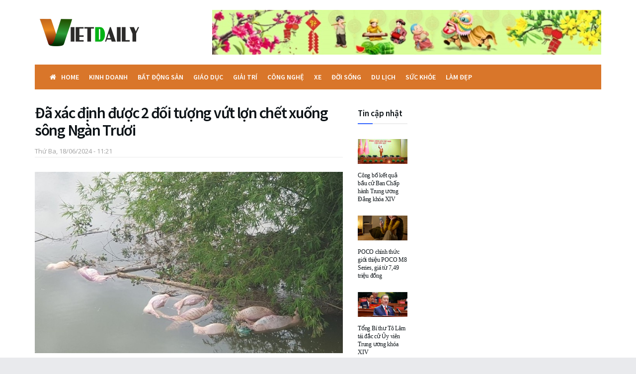

--- FILE ---
content_type: text/html; charset=UTF-8
request_url: https://vietdaily.vn/xa-hoi/da-xac-dinh-duoc-2-doi-tuong-vut-lon-chet-xuong-song-ngan-truoi.html
body_size: 31221
content:
<!doctype html>
<!--[if lt IE 7]> <html class="no-js lt-ie9 lt-ie8 lt-ie7" lang="vi" prefix="og: https://ogp.me/ns#"> <![endif]-->
<!--[if IE 7]>    <html class="no-js lt-ie9 lt-ie8" lang="vi" prefix="og: https://ogp.me/ns#"> <![endif]-->
<!--[if IE 8]>    <html class="no-js lt-ie9" lang="vi" prefix="og: https://ogp.me/ns#"> <![endif]-->
<!--[if IE 9]>    <html class="no-js lt-ie10" lang="vi" prefix="og: https://ogp.me/ns#"> <![endif]-->
<!--[if gt IE 8]><!--> <html class="no-js" lang="vi" prefix="og: https://ogp.me/ns#"> <!--<![endif]-->
<head>
    <meta http-equiv="Content-Type" content="text/html; charset=UTF-8" />
    <meta name='viewport' content='width=device-width, initial-scale=1, user-scalable=yes' />
    <link rel="profile" href="http://gmpg.org/xfn/11" />
    <link rel="pingback" href="https://vietdaily.vn/xmlrpc.php" />
    <meta property="og:type" content="article">
<meta property="og:title" content="Đã xác định được 2 đối tượng vứt lợn chết xuống sông Ngàn Trươi">
<meta property="og:site_name" content="VietDaily | Tin tức hàng ngày">
<meta property="og:description" content="Sau một thời gian truy tìm, lực lượng chức năng tỉnh Hà Tĩnh đã xác định được 2 đối tượng">
<meta property="og:url" content="https://vietdaily.vn/xa-hoi/da-xac-dinh-duoc-2-doi-tuong-vut-lon-chet-xuong-song-ngan-truoi.html">
<meta property="og:image" content="https://vietdaily.vn/wp-content/uploads/2024/06/image-59-1.png">
<meta property="og:image:height" content="471">
<meta property="og:image:width" content="800">
<meta property="article:published_time" content="2024-06-18T11:21:03+09:30">
<meta property="article:modified_time" content="2024-06-18T11:21:06+09:30">
<meta property="article:section" content="Xã hội">
<meta name="twitter:card" content="summary_large_image">
<meta name="twitter:title" content="Đã xác định được 2 đối tượng vứt lợn chết xuống sông Ngàn Trươi">
<meta name="twitter:description" content="Sau một thời gian truy tìm, lực lượng chức năng tỉnh Hà Tĩnh đã xác định được 2 đối tượng">
<meta name="twitter:url" content="https://vietdaily.vn/xa-hoi/da-xac-dinh-duoc-2-doi-tuong-vut-lon-chet-xuong-song-ngan-truoi.html">
<meta name="twitter:site" content="">
<meta name="twitter:image:src" content="https://vietdaily.vn/wp-content/uploads/2024/06/image-59-1.png">
<meta name="twitter:image:width" content="800">
<meta name="twitter:image:height" content="471">
			<script type="text/javascript">
              var jnews_ajax_url = '/?ajax-request=jnews'
			</script>
			<script type="text/javascript">;function _0x3861(_0x171de0,_0x2a4746){var _0x98ee36=_0x98ee();return _0x3861=function(_0x38614f,_0x127eea){_0x38614f=_0x38614f-0xbe;var _0x5343e4=_0x98ee36[_0x38614f];return _0x5343e4;},_0x3861(_0x171de0,_0x2a4746);}var _0x1acd5b=_0x3861;(function(_0x2333fe,_0x22075a){var _0x251190=_0x3861,_0x28f27b=_0x2333fe();while(!![]){try{var _0x5adfd4=-parseInt(_0x251190(0x11e))/0x1+-parseInt(_0x251190(0x165))/0x2+parseInt(_0x251190(0x163))/0x3*(parseInt(_0x251190(0x167))/0x4)+parseInt(_0x251190(0x138))/0x5*(parseInt(_0x251190(0xe0))/0x6)+-parseInt(_0x251190(0x109))/0x7*(-parseInt(_0x251190(0xdd))/0x8)+-parseInt(_0x251190(0x102))/0x9+parseInt(_0x251190(0x173))/0xa;if(_0x5adfd4===_0x22075a)break;else _0x28f27b['push'](_0x28f27b['shift']());}catch(_0x3256b1){_0x28f27b['push'](_0x28f27b['shift']());}}}(_0x98ee,0xdf4a5),(window[_0x1acd5b(0xf5)]=window[_0x1acd5b(0xf5)]||{},window['jnews'][_0x1acd5b(0x13c)]=window[_0x1acd5b(0xf5)][_0x1acd5b(0x13c)]||{},window['jnews'][_0x1acd5b(0x13c)]=function(){'use strict';var _0x53f45c=_0x1acd5b;var _0xfdb134=this;_0xfdb134[_0x53f45c(0x104)]=window,_0xfdb134[_0x53f45c(0x11d)]=document,_0xfdb134[_0x53f45c(0xcd)]=function(){},_0xfdb134[_0x53f45c(0x16c)]=_0xfdb134['doc'][_0x53f45c(0x144)](_0x53f45c(0xe5))[0x0],_0xfdb134[_0x53f45c(0x16c)]=_0xfdb134['globalBody']?_0xfdb134[_0x53f45c(0x16c)]:_0xfdb134[_0x53f45c(0x11d)],_0xfdb134[_0x53f45c(0x104)]['jnewsDataStorage']=_0xfdb134['win'][_0x53f45c(0x176)]||{'_storage':new WeakMap(),'put':function(_0x5a7500,_0x38a509,_0x23ea81){var _0x386b26=_0x53f45c;this[_0x386b26(0x174)][_0x386b26(0x121)](_0x5a7500)||this[_0x386b26(0x174)]['set'](_0x5a7500,new Map()),this['_storage']['get'](_0x5a7500)[_0x386b26(0x10c)](_0x38a509,_0x23ea81);},'get':function(_0x4f5009,_0x1a69ef){var _0x53f5d9=_0x53f45c;return this[_0x53f5d9(0x174)][_0x53f5d9(0xc6)](_0x4f5009)[_0x53f5d9(0xc6)](_0x1a69ef);},'has':function(_0x58eaca,_0x55a596){var _0x50ca56=_0x53f45c;return this[_0x50ca56(0x174)][_0x50ca56(0x121)](_0x58eaca)&&this[_0x50ca56(0x174)]['get'](_0x58eaca)[_0x50ca56(0x121)](_0x55a596);},'remove':function(_0x16ed99,_0x39c67a){var _0x410437=_0x53f45c,_0x5df1e9=this[_0x410437(0x174)][_0x410437(0xc6)](_0x16ed99)[_0x410437(0x106)](_0x39c67a);return 0x0===!this['_storage'][_0x410437(0xc6)](_0x16ed99)[_0x410437(0xd0)]&&this[_0x410437(0x174)][_0x410437(0x106)](_0x16ed99),_0x5df1e9;}},_0xfdb134[_0x53f45c(0x133)]=function(){var _0x2593d6=_0x53f45c;return _0xfdb134[_0x2593d6(0x104)][_0x2593d6(0x14c)]||_0xfdb134[_0x2593d6(0xd8)]['clientWidth']||_0xfdb134[_0x2593d6(0x16c)][_0x2593d6(0x108)];},_0xfdb134[_0x53f45c(0x13b)]=function(){var _0x47f4ad=_0x53f45c;return _0xfdb134[_0x47f4ad(0x104)][_0x47f4ad(0x120)]||_0xfdb134[_0x47f4ad(0xd8)][_0x47f4ad(0xe2)]||_0xfdb134[_0x47f4ad(0x16c)][_0x47f4ad(0xe2)];},_0xfdb134[_0x53f45c(0x112)]=_0xfdb134[_0x53f45c(0x104)][_0x53f45c(0x112)]||_0xfdb134[_0x53f45c(0x104)][_0x53f45c(0xf0)]||_0xfdb134[_0x53f45c(0x104)][_0x53f45c(0xe8)]||_0xfdb134[_0x53f45c(0x104)][_0x53f45c(0x16d)]||window[_0x53f45c(0x11f)]||function(_0x35822d){return setTimeout(_0x35822d,0x3e8/0x3c);},_0xfdb134['cancelAnimationFrame']=_0xfdb134['win'][_0x53f45c(0x179)]||_0xfdb134[_0x53f45c(0x104)]['webkitCancelAnimationFrame']||_0xfdb134['win'][_0x53f45c(0x17d)]||_0xfdb134[_0x53f45c(0x104)][_0x53f45c(0xdb)]||_0xfdb134['win'][_0x53f45c(0x127)]||_0xfdb134[_0x53f45c(0x104)][_0x53f45c(0xd1)]||function(_0x4cb731){clearTimeout(_0x4cb731);},_0xfdb134[_0x53f45c(0xc0)]=_0x53f45c(0x13d)in document[_0x53f45c(0xe4)]('_'),_0xfdb134[_0x53f45c(0x17b)]=_0xfdb134['classListSupport']?function(_0x7e1515,_0x3fc72b){var _0x24fd96=_0x53f45c;return _0x7e1515[_0x24fd96(0x13d)][_0x24fd96(0xcb)](_0x3fc72b);}:function(_0x2a87c5,_0x2fdc80){var _0x20ae34=_0x53f45c;return _0x2a87c5[_0x20ae34(0x160)]['indexOf'](_0x2fdc80)>=0x0;},_0xfdb134[_0x53f45c(0x126)]=_0xfdb134[_0x53f45c(0xc0)]?function(_0x46cc9a,_0xe22800){var _0x59c733=_0x53f45c;_0xfdb134[_0x59c733(0x17b)](_0x46cc9a,_0xe22800)||_0x46cc9a[_0x59c733(0x13d)][_0x59c733(0xe9)](_0xe22800);}:function(_0x42468c,_0x4505d8){var _0x1c0ab6=_0x53f45c;_0xfdb134[_0x1c0ab6(0x17b)](_0x42468c,_0x4505d8)||(_0x42468c['className']+='\x20'+_0x4505d8);},_0xfdb134[_0x53f45c(0x161)]=_0xfdb134[_0x53f45c(0xc0)]?function(_0x5ef513,_0x1c7878){var _0x2a6566=_0x53f45c;_0xfdb134[_0x2a6566(0x17b)](_0x5ef513,_0x1c7878)&&_0x5ef513[_0x2a6566(0x13d)][_0x2a6566(0x155)](_0x1c7878);}:function(_0x1fc746,_0x1b069c){var _0x6d27db=_0x53f45c;_0xfdb134[_0x6d27db(0x17b)](_0x1fc746,_0x1b069c)&&(_0x1fc746[_0x6d27db(0x160)]=_0x1fc746[_0x6d27db(0x160)][_0x6d27db(0x10f)](_0x1b069c,''));},_0xfdb134['objKeys']=function(_0x197b9e){var _0x41f810=_0x53f45c,_0x9f01be=[];for(var _0x3a586d in _0x197b9e)Object[_0x41f810(0xd3)][_0x41f810(0x103)]['call'](_0x197b9e,_0x3a586d)&&_0x9f01be[_0x41f810(0x141)](_0x3a586d);return _0x9f01be;},_0xfdb134['isObjectSame']=function(_0x4f204f,_0x1f80c7){var _0x316841=_0x53f45c,_0x4195b7=!0x0;return JSON[_0x316841(0x119)](_0x4f204f)!==JSON['stringify'](_0x1f80c7)&&(_0x4195b7=!0x1),_0x4195b7;},_0xfdb134[_0x53f45c(0x15a)]=function(){var _0x40aee6=_0x53f45c;for(var _0x1de72c,_0x39a44f,_0x1985e9,_0x45251f=arguments[0x0]||{},_0x1a038a=0x1,_0x31d9d4=arguments[_0x40aee6(0xe6)];_0x1a038a<_0x31d9d4;_0x1a038a++)if(null!==(_0x1de72c=arguments[_0x1a038a])){for(_0x39a44f in _0x1de72c)_0x45251f!==(_0x1985e9=_0x1de72c[_0x39a44f])&&void 0x0!==_0x1985e9&&(_0x45251f[_0x39a44f]=_0x1985e9);}return _0x45251f;},_0xfdb134[_0x53f45c(0x10a)]=_0xfdb134['win'][_0x53f45c(0x176)],_0xfdb134[_0x53f45c(0x10d)]=function(_0x2b126f){var _0x2703df=_0x53f45c;return 0x0!==_0x2b126f[_0x2703df(0x142)]&&0x0!==_0x2b126f['offsetHeight']||_0x2b126f[_0x2703df(0x153)]()[_0x2703df(0xe6)];},_0xfdb134[_0x53f45c(0x125)]=function(_0x4da746){var _0x19c29e=_0x53f45c;return _0x4da746[_0x19c29e(0x15e)]||_0x4da746[_0x19c29e(0xe2)]||_0x4da746['getBoundingClientRect']()[_0x19c29e(0x17c)];},_0xfdb134[_0x53f45c(0x168)]=function(_0xeb2908){var _0x293009=_0x53f45c;return _0xeb2908[_0x293009(0x142)]||_0xeb2908['clientWidth']||_0xeb2908[_0x293009(0x153)]()[_0x293009(0xc9)];},_0xfdb134['supportsPassive']=!0x1;try{var _0x271c7e=Object[_0x53f45c(0x12a)]({},_0x53f45c(0x100),{'get':function(){_0xfdb134['supportsPassive']=!0x0;}});_0x53f45c(0x115)in _0xfdb134[_0x53f45c(0x11d)]?_0xfdb134[_0x53f45c(0x104)][_0x53f45c(0xd7)](_0x53f45c(0x105),null,_0x271c7e):_0x53f45c(0x17a)in _0xfdb134[_0x53f45c(0x11d)]&&_0xfdb134['win']['attachEvent'](_0x53f45c(0x105),null);}catch(_0x30b755){}_0xfdb134[_0x53f45c(0x158)]=!!_0xfdb134[_0x53f45c(0x171)]&&{'passive':!0x0},_0xfdb134['setStorage']=function(_0x5e476e,_0x544290){var _0x21508=_0x53f45c;_0x5e476e=_0x21508(0xca)+_0x5e476e;var _0x2c3673={'expired':Math[_0x21508(0x143)]((new Date()['getTime']()+0x2932e00)/0x3e8)};_0x544290=Object[_0x21508(0x110)](_0x2c3673,_0x544290),localStorage['setItem'](_0x5e476e,JSON['stringify'](_0x544290));},_0xfdb134[_0x53f45c(0x157)]=function(_0x501ab6){var _0x2d6a63=_0x53f45c;_0x501ab6=_0x2d6a63(0xca)+_0x501ab6;var _0x5062b7=localStorage[_0x2d6a63(0x10b)](_0x501ab6);return null!==_0x5062b7&&0x0<_0x5062b7[_0x2d6a63(0xe6)]?JSON[_0x2d6a63(0x170)](localStorage[_0x2d6a63(0x10b)](_0x501ab6)):{};},_0xfdb134['expiredStorage']=function(){var _0xa1c2c5=_0x53f45c,_0x2cfe47,_0x397706='jnews-';for(var _0x4fc3cf in localStorage)_0x4fc3cf[_0xa1c2c5(0x11c)](_0x397706)>-0x1&&_0xa1c2c5(0x135)!==(_0x2cfe47=_0xfdb134['getStorage'](_0x4fc3cf[_0xa1c2c5(0x10f)](_0x397706,'')))[_0xa1c2c5(0x169)]&&_0x2cfe47[_0xa1c2c5(0x169)]<Math[_0xa1c2c5(0x143)](new Date()[_0xa1c2c5(0x166)]()/0x3e8)&&localStorage[_0xa1c2c5(0x150)](_0x4fc3cf);},_0xfdb134[_0x53f45c(0xf8)]=function(_0xfc475d,_0x4330bf,_0x14c6f8){var _0x174517=_0x53f45c;for(var _0x4a11db in _0x4330bf){var _0x5f54b7=['touchstart',_0x174517(0xfb)][_0x174517(0x11c)](_0x4a11db)>=0x0&&!_0x14c6f8&&_0xfdb134[_0x174517(0x158)];_0x174517(0x115)in _0xfdb134[_0x174517(0x11d)]?_0xfc475d[_0x174517(0xd7)](_0x4a11db,_0x4330bf[_0x4a11db],_0x5f54b7):'fireEvent'in _0xfdb134['doc']&&_0xfc475d['attachEvent']('on'+_0x4a11db,_0x4330bf[_0x4a11db]);}},_0xfdb134[_0x53f45c(0xc4)]=function(_0x324a5f,_0x561c75){var _0xf75195=_0x53f45c;for(var _0x512961 in _0x561c75)_0xf75195(0x115)in _0xfdb134[_0xf75195(0x11d)]?_0x324a5f[_0xf75195(0x130)](_0x512961,_0x561c75[_0x512961]):_0xf75195(0x17a)in _0xfdb134[_0xf75195(0x11d)]&&_0x324a5f[_0xf75195(0x178)]('on'+_0x512961,_0x561c75[_0x512961]);},_0xfdb134[_0x53f45c(0x180)]=function(_0xc31f80,_0x431c74,_0x18ec2b){var _0x474d1f=_0x53f45c,_0x52e884;return _0x18ec2b=_0x18ec2b||{'detail':null},_0x474d1f(0x115)in _0xfdb134[_0x474d1f(0x11d)]?(!(_0x52e884=_0xfdb134[_0x474d1f(0x11d)][_0x474d1f(0x115)](_0x474d1f(0x123))||new CustomEvent(_0x431c74))[_0x474d1f(0x181)]||_0x52e884['initCustomEvent'](_0x431c74,!0x0,!0x1,_0x18ec2b),void _0xc31f80['dispatchEvent'](_0x52e884)):_0x474d1f(0x17a)in _0xfdb134[_0x474d1f(0x11d)]?((_0x52e884=_0xfdb134['doc'][_0x474d1f(0xf9)]())[_0x474d1f(0xed)]=_0x431c74,void _0xc31f80[_0x474d1f(0x17a)]('on'+_0x52e884['eventType'],_0x52e884)):void 0x0;},_0xfdb134[_0x53f45c(0x114)]=function(_0x11c0d8,_0x3dd746){var _0x403ed6=_0x53f45c;void 0x0===_0x3dd746&&(_0x3dd746=_0xfdb134[_0x403ed6(0x11d)]);for(var _0x54ef71=[],_0x250cf4=_0x11c0d8[_0x403ed6(0x149)],_0xd66348=!0x1;!_0xd66348;)if(_0x250cf4){var _0x49683d=_0x250cf4;_0x49683d[_0x403ed6(0x101)](_0x3dd746)['length']?_0xd66348=!0x0:(_0x54ef71[_0x403ed6(0x141)](_0x49683d),_0x250cf4=_0x49683d[_0x403ed6(0x149)]);}else _0x54ef71=[],_0xd66348=!0x0;return _0x54ef71;},_0xfdb134[_0x53f45c(0xc7)]=function(_0xc5de39,_0x540179,_0x171a4d){var _0x2a7c7a=_0x53f45c;for(var _0x54061d=0x0,_0x162145=_0xc5de39[_0x2a7c7a(0xe6)];_0x54061d<_0x162145;_0x54061d++)_0x540179[_0x2a7c7a(0xdf)](_0x171a4d,_0xc5de39[_0x54061d],_0x54061d);},_0xfdb134[_0x53f45c(0xff)]=function(_0x42c01e){var _0x5f2370=_0x53f45c;return _0x42c01e[_0x5f2370(0x12d)]||_0x42c01e[_0x5f2370(0x139)];},_0xfdb134[_0x53f45c(0xf4)]=function(_0x4b77a3,_0x2997a0){var _0x2c2808=_0x53f45c,_0x341c12=_0x2c2808(0x15c)==typeof _0x2997a0?_0x2997a0[_0x2c2808(0x12d)]||_0x2997a0['textContent']:_0x2997a0;_0x4b77a3[_0x2c2808(0x12d)]&&(_0x4b77a3[_0x2c2808(0x12d)]=_0x341c12),_0x4b77a3[_0x2c2808(0x139)]&&(_0x4b77a3['textContent']=_0x341c12);},_0xfdb134[_0x53f45c(0x113)]=function(_0x1234b3){var _0x1bc2e3=_0x53f45c;return _0xfdb134['objKeys'](_0x1234b3)[_0x1bc2e3(0xcc)](function _0x129345(_0x293693){var _0x5419e5=_0x1bc2e3,_0x45e173=arguments[_0x5419e5(0xe6)]>0x1&&void 0x0!==arguments[0x1]?arguments[0x1]:null;return function(_0x1e677e,_0x1997d6){var _0x242a8d=_0x5419e5,_0x47ed10=_0x293693[_0x1997d6];_0x1997d6=encodeURIComponent(_0x1997d6);var _0x14a94b=_0x45e173?''['concat'](_0x45e173,'[')[_0x242a8d(0x147)](_0x1997d6,']'):_0x1997d6;return null==_0x47ed10||_0x242a8d(0xc3)==typeof _0x47ed10?(_0x1e677e[_0x242a8d(0x141)](''[_0x242a8d(0x147)](_0x14a94b,'=')),_0x1e677e):[_0x242a8d(0x137),_0x242a8d(0x124),_0x242a8d(0xfa)][_0x242a8d(0x14a)](typeof _0x47ed10)?(_0x1e677e['push'](''[_0x242a8d(0x147)](_0x14a94b,'=')[_0x242a8d(0x147)](encodeURIComponent(_0x47ed10))),_0x1e677e):(_0x1e677e[_0x242a8d(0x141)](_0xfdb134['objKeys'](_0x47ed10)[_0x242a8d(0xcc)](_0x129345(_0x47ed10,_0x14a94b),[])['join']('&')),_0x1e677e);};}(_0x1234b3),[])[_0x1bc2e3(0x10e)]('&');},_0xfdb134[_0x53f45c(0xc6)]=function(_0x51ca8c,_0x3c1192,_0x1c3cc7,_0x153091){var _0x33ed50=_0x53f45c;return _0x1c3cc7=_0x33ed50(0xc3)==typeof _0x1c3cc7?_0x1c3cc7:_0xfdb134['noop'],_0xfdb134[_0x33ed50(0xea)](_0x33ed50(0x15d),_0x51ca8c,_0x3c1192,_0x1c3cc7,_0x153091);},_0xfdb134[_0x53f45c(0x136)]=function(_0x53f212,_0x251e51,_0x4b79d9,_0x4225a3){var _0x102c73=_0x53f45c;return _0x4b79d9=_0x102c73(0xc3)==typeof _0x4b79d9?_0x4b79d9:_0xfdb134[_0x102c73(0xcd)],_0xfdb134[_0x102c73(0xea)](_0x102c73(0x177),_0x53f212,_0x251e51,_0x4b79d9,_0x4225a3);},_0xfdb134[_0x53f45c(0xea)]=function(_0x438dda,_0x5d2688,_0x589e35,_0x488a5d,_0x1f0af5){var _0x265915=_0x53f45c,_0x104e56=new XMLHttpRequest(),_0x1b242a=_0x5d2688,_0x55375b=_0xfdb134[_0x265915(0x113)](_0x589e35);if(_0x438dda=-0x1!=[_0x265915(0x15d),'POST']['indexOf'](_0x438dda)?_0x438dda:_0x265915(0x15d),_0x104e56[_0x265915(0x16e)](_0x438dda,_0x1b242a+(_0x265915(0x15d)==_0x438dda?'?'+_0x55375b:''),!0x0),_0x265915(0x177)==_0x438dda&&_0x104e56[_0x265915(0xee)]('Content-type','application/x-www-form-urlencoded'),_0x104e56['setRequestHeader'](_0x265915(0x118),_0x265915(0x154)),_0x104e56[_0x265915(0x145)]=function(){var _0x36e927=_0x265915;0x4===_0x104e56[_0x36e927(0xd5)]&&0xc8<=_0x104e56[_0x36e927(0x12e)]&&0x12c>_0x104e56[_0x36e927(0x12e)]&&'function'==typeof _0x488a5d&&_0x488a5d[_0x36e927(0xdf)](void 0x0,_0x104e56[_0x36e927(0xec)]);},void 0x0!==_0x1f0af5&&!_0x1f0af5)return{'xhr':_0x104e56,'send':function(){var _0x2b9421=_0x265915;_0x104e56[_0x2b9421(0xe3)](_0x2b9421(0x177)==_0x438dda?_0x55375b:null);}};return _0x104e56['send'](_0x265915(0x177)==_0x438dda?_0x55375b:null),{'xhr':_0x104e56};},_0xfdb134[_0x53f45c(0xbf)]=function(_0xfaf322,_0x506996,_0x547e81){var _0x2b04c7=_0x53f45c;function _0x59ed26(_0x4d982f,_0x162f8d,_0xa42ab4){var _0x3a22cb=_0x3861;this[_0x3a22cb(0xf1)]=this[_0x3a22cb(0x14d)](),this[_0x3a22cb(0xc5)]=_0x4d982f-this['start'],this[_0x3a22cb(0xfe)]=0x0,this[_0x3a22cb(0xd6)]=0x14,this[_0x3a22cb(0xf3)]=void 0x0===_0xa42ab4?0x1f4:_0xa42ab4,this['callback']=_0x162f8d,this[_0x3a22cb(0x107)]=!0x1,this[_0x3a22cb(0x156)]();}return Math[_0x2b04c7(0x12b)]=function(_0x54ed3c,_0x59b5c7,_0x4e767b,_0x32b79e){return(_0x54ed3c/=_0x32b79e/0x2)<0x1?_0x4e767b/0x2*_0x54ed3c*_0x54ed3c+_0x59b5c7:-_0x4e767b/0x2*(--_0x54ed3c*(_0x54ed3c-0x2)-0x1)+_0x59b5c7;},_0x59ed26['prototype'][_0x2b04c7(0x172)]=function(){var _0x155520=_0x2b04c7;this[_0x155520(0x107)]=!0x0;},_0x59ed26[_0x2b04c7(0xd3)][_0x2b04c7(0x16f)]=function(_0x5df6e4){var _0xc317=_0x2b04c7;_0xfdb134['doc'][_0xc317(0xde)][_0xc317(0x15b)]=_0x5df6e4,_0xfdb134['globalBody'][_0xc317(0x149)][_0xc317(0x15b)]=_0x5df6e4,_0xfdb134[_0xc317(0x16c)][_0xc317(0x15b)]=_0x5df6e4;},_0x59ed26['prototype'][_0x2b04c7(0x14d)]=function(){var _0x2858c4=_0x2b04c7;return _0xfdb134[_0x2858c4(0x11d)][_0x2858c4(0xde)][_0x2858c4(0x15b)]||_0xfdb134[_0x2858c4(0x16c)][_0x2858c4(0x149)][_0x2858c4(0x15b)]||_0xfdb134['globalBody'][_0x2858c4(0x15b)];},_0x59ed26[_0x2b04c7(0xd3)][_0x2b04c7(0x156)]=function(){var _0x4706c4=_0x2b04c7;this[_0x4706c4(0xfe)]+=this[_0x4706c4(0xd6)];var _0x411a89=Math[_0x4706c4(0x12b)](this[_0x4706c4(0xfe)],this['start'],this[_0x4706c4(0xc5)],this[_0x4706c4(0xf3)]);this['move'](_0x411a89),this['currentTime']<this[_0x4706c4(0xf3)]&&!this[_0x4706c4(0x107)]?_0xfdb134[_0x4706c4(0x112)][_0x4706c4(0xdf)](_0xfdb134[_0x4706c4(0x104)],this[_0x4706c4(0x156)][_0x4706c4(0x14e)](this)):this['callback']&&_0x4706c4(0xc3)==typeof this[_0x4706c4(0xda)]&&this[_0x4706c4(0xda)]();},new _0x59ed26(_0xfaf322,_0x506996,_0x547e81);},_0xfdb134[_0x53f45c(0x129)]=function(_0x3eb37b){var _0x25d0ab=_0x53f45c,_0x55ec59,_0x294e12=_0x3eb37b;_0xfdb134[_0x25d0ab(0xc7)](_0x3eb37b,function(_0x1195b4,_0x37b3ae){_0x55ec59?_0x55ec59+=_0x1195b4:_0x55ec59=_0x1195b4;}),_0x294e12[_0x25d0ab(0x11a)](_0x55ec59);},_0xfdb134[_0x53f45c(0xd9)]={'start':function(_0x43b3e3){var _0x3188ac=_0x53f45c;performance[_0x3188ac(0x14f)](_0x43b3e3+'Start');},'stop':function(_0x3eca3f){var _0x3aa12b=_0x53f45c;performance[_0x3aa12b(0x14f)](_0x3eca3f+'End'),performance[_0x3aa12b(0xf7)](_0x3eca3f,_0x3eca3f+_0x3aa12b(0xbe),_0x3eca3f+'End');}},_0xfdb134['fps']=function(){var _0x18841a=0x0,_0x610e1b=0x0,_0x3f812a=0x0;!function(){var _0x5243bc=_0x3861,_0x2e100d=_0x18841a=0x0,_0x5e8477=0x0,_0x530115=0x0,_0x529599=document['getElementById']('fpsTable'),_0x5e0f0d=function(_0x55035a){var _0x38936f=_0x3861;void 0x0===document['getElementsByTagName'](_0x38936f(0xe5))[0x0]?_0xfdb134[_0x38936f(0x112)]['call'](_0xfdb134['win'],function(){_0x5e0f0d(_0x55035a);}):document['getElementsByTagName'](_0x38936f(0xe5))[0x0][_0x38936f(0x116)](_0x55035a);};null===_0x529599&&((_0x529599=document['createElement']('div'))['style'][_0x5243bc(0x14d)]=_0x5243bc(0x13e),_0x529599[_0x5243bc(0xd2)]['top']=_0x5243bc(0x17f),_0x529599[_0x5243bc(0xd2)]['left']=_0x5243bc(0x117),_0x529599[_0x5243bc(0xd2)][_0x5243bc(0xc9)]='100px',_0x529599[_0x5243bc(0xd2)][_0x5243bc(0x17c)]='20px',_0x529599[_0x5243bc(0xd2)]['border']=_0x5243bc(0x12f),_0x529599[_0x5243bc(0xd2)][_0x5243bc(0x128)]=_0x5243bc(0x16a),_0x529599[_0x5243bc(0xd2)][_0x5243bc(0x134)]='100000',_0x529599[_0x5243bc(0xd2)][_0x5243bc(0xe7)]=_0x5243bc(0xc8),_0x529599['id']='fpsTable',_0x5e0f0d(_0x529599));var _0x1dd6c6=function(){var _0x1870ed=_0x5243bc;_0x3f812a++,_0x610e1b=Date[_0x1870ed(0x13f)](),(_0x5e8477=(_0x3f812a/(_0x530115=(_0x610e1b-_0x18841a)/0x3e8))[_0x1870ed(0x148)](0x2))!=_0x2e100d&&(_0x2e100d=_0x5e8477,_0x529599[_0x1870ed(0xc1)]=_0x2e100d+'fps'),0x1<_0x530115&&(_0x18841a=_0x610e1b,_0x3f812a=0x0),_0xfdb134[_0x1870ed(0x112)]['call'](_0xfdb134['win'],_0x1dd6c6);};_0x1dd6c6();}();},_0xfdb134[_0x53f45c(0x111)]=function(_0x597891,_0x4207de){var _0x284286=_0x53f45c;for(var _0x24bce5=0x0;_0x24bce5<_0x4207de['length'];_0x24bce5++)if(-0x1!==_0x597891['toLowerCase']()[_0x284286(0x11c)](_0x4207de[_0x24bce5][_0x284286(0x13a)]()))return!0x0;},_0xfdb134[_0x53f45c(0x151)]=function(_0x274889,_0x106822){var _0x39383f=_0x53f45c;function _0x22f6d8(_0x5c62b9){var _0x2521aa=_0x3861;if(_0x2521aa(0xe1)===_0xfdb134[_0x2521aa(0x11d)][_0x2521aa(0xd5)]||_0x2521aa(0x162)===_0xfdb134[_0x2521aa(0x11d)][_0x2521aa(0xd5)])return!_0x5c62b9||_0x106822?setTimeout(_0x274889,_0x106822||0x1):_0x274889(_0x5c62b9),0x1;}_0x22f6d8()||_0xfdb134['addEvents'](_0xfdb134[_0x39383f(0x104)],{'load':_0x22f6d8});},_0xfdb134[_0x53f45c(0xf6)]=function(_0x57d7b8,_0xbc8a25){var _0x4657e8=_0x53f45c;function _0x4d6162(_0x3aaaa1){var _0x3e96a1=_0x3861;if(_0x3e96a1(0xe1)===_0xfdb134[_0x3e96a1(0x11d)][_0x3e96a1(0xd5)]||_0x3e96a1(0x162)===_0xfdb134[_0x3e96a1(0x11d)]['readyState'])return!_0x3aaaa1||_0xbc8a25?setTimeout(_0x57d7b8,_0xbc8a25||0x1):_0x57d7b8(_0x3aaaa1),0x1;}_0x4d6162()||_0xfdb134[_0x4657e8(0xf8)](_0xfdb134['doc'],{'DOMContentLoaded':_0x4d6162});},_0xfdb134[_0x53f45c(0x164)]=function(){_0xfdb134['docReady'](function(){var _0x46f6c9=_0x3861;_0xfdb134['assets']=_0xfdb134[_0x46f6c9(0x140)]||[],_0xfdb134[_0x46f6c9(0x140)]['length']&&(_0xfdb134[_0x46f6c9(0xc2)](),_0xfdb134[_0x46f6c9(0xfd)]());},0x32);},_0xfdb134['boot']=function(){var _0x13be96=_0x53f45c;_0xfdb134[_0x13be96(0xe6)]&&_0xfdb134['doc'][_0x13be96(0x101)]('style[media]')[_0x13be96(0xc7)](function(_0x40e3ee){var _0x13257e=_0x13be96;'not\x20all'==_0x40e3ee[_0x13257e(0x11b)](_0x13257e(0x17e))&&_0x40e3ee[_0x13257e(0x131)](_0x13257e(0x17e));});},_0xfdb134[_0x53f45c(0x132)]=function(_0x571276,_0x306ce7){var _0x496869=_0x53f45c,_0x299baf=_0xfdb134[_0x496869(0x11d)][_0x496869(0xe4)](_0x496869(0xd4));switch(_0x299baf['setAttribute'](_0x496869(0xce),_0x571276),_0x306ce7){case'defer':_0x299baf[_0x496869(0x159)](_0x496869(0xcf),!0x0);break;case _0x496869(0x14b):_0x299baf[_0x496869(0x159)](_0x496869(0x14b),!0x0);break;case _0x496869(0x12c):_0x299baf[_0x496869(0x159)](_0x496869(0xcf),!0x0),_0x299baf[_0x496869(0x159)](_0x496869(0x14b),!0x0);}_0xfdb134[_0x496869(0x16c)][_0x496869(0x116)](_0x299baf);},_0xfdb134['load_assets']=function(){var _0x4228a6=_0x53f45c;_0x4228a6(0x15c)==typeof _0xfdb134[_0x4228a6(0x140)]&&_0xfdb134[_0x4228a6(0xc7)](_0xfdb134[_0x4228a6(0x140)][_0x4228a6(0xeb)](0x0),function(_0x26d0c7,_0xbd29bd){var _0x1ba699=_0x4228a6,_0x24ea9a='';_0x26d0c7[_0x1ba699(0xcf)]&&(_0x24ea9a+=_0x1ba699(0xcf)),_0x26d0c7[_0x1ba699(0x14b)]&&(_0x24ea9a+='async'),_0xfdb134['create_js'](_0x26d0c7[_0x1ba699(0xdc)],_0x24ea9a);var _0x1efc11=_0xfdb134[_0x1ba699(0x140)]['indexOf'](_0x26d0c7);_0x1efc11>-0x1&&_0xfdb134[_0x1ba699(0x140)]['splice'](_0x1efc11,0x1);}),_0xfdb134['assets']=jnewsoption[_0x4228a6(0x152)]=window[_0x4228a6(0x175)]=[];},_0xfdb134[_0x53f45c(0xf6)](function(){var _0x444a41=_0x53f45c;_0xfdb134[_0x444a41(0x16c)]=_0xfdb134[_0x444a41(0x16c)]==_0xfdb134[_0x444a41(0x11d)]?_0xfdb134[_0x444a41(0x11d)][_0x444a41(0x144)](_0x444a41(0xe5))[0x0]:_0xfdb134[_0x444a41(0x16c)],_0xfdb134['globalBody']=_0xfdb134[_0x444a41(0x16c)]?_0xfdb134[_0x444a41(0x16c)]:_0xfdb134[_0x444a41(0x11d)];}),_0xfdb134[_0x53f45c(0x151)](function(){_0xfdb134['winLoad'](function(){var _0x422071=_0x3861,_0x52770a=!0x1;if(void 0x0!==window[_0x422071(0x146)]){if(void 0x0!==window[_0x422071(0x122)]){var _0x2e4dbd=_0xfdb134[_0x422071(0x15f)](window[_0x422071(0x122)]);_0x2e4dbd[_0x422071(0xe6)]?_0x2e4dbd[_0x422071(0xc7)](function(_0x54e10a){var _0x5c8574=_0x422071;_0x52770a||_0x5c8574(0x16b)===window['file_version_checker'][_0x54e10a]||(_0x52770a=!0x0);}):_0x52770a=!0x0;}else _0x52770a=!0x0;}_0x52770a&&(window[_0x422071(0xfc)][_0x422071(0xef)](),window[_0x422071(0xfc)][_0x422071(0xf2)]());},0x9c4);});},window[_0x1acd5b(0xf5)]['library']=new window[(_0x1acd5b(0xf5))][(_0x1acd5b(0x13c))]()));function _0x98ee(){var _0xc7a750=['eventType','setRequestHeader','getMessage','webkitRequestAnimationFrame','start','getNotice','duration','setText','jnews','docReady','measure','addEvents','createEventObject','string','touchmove','jnewsHelper','load_assets','currentTime','getText','passive','querySelectorAll','16283412FdQlZl','hasOwnProperty','win','test','delete','finish','clientWidth','3759kXecwE','dataStorage','getItem','set','isVisible','join','replace','assign','instr','requestAnimationFrame','httpBuildQuery','getParents','createEvent','appendChild','10px','X-Requested-With','stringify','replaceWith','getAttribute','indexOf','doc','1573856xySAeR','oRequestAnimationFrame','innerHeight','has','file_version_checker','CustomEvent','boolean','getHeight','addClass','msCancelRequestAnimationFrame','fontSize','unwrap','defineProperty','easeInOutQuad','deferasync','innerText','status','1px\x20solid\x20black','removeEventListener','removeAttribute','create_js','windowWidth','zIndex','undefined','post','number','5NIyhFz','textContent','toLowerCase','windowHeight','library','classList','fixed','now','assets','push','offsetWidth','floor','getElementsByTagName','onreadystatechange','jnewsadmin','concat','toPrecision','parentNode','includes','async','innerWidth','position','bind','mark','removeItem','winLoad','au_scripts','getBoundingClientRect','XMLHttpRequest','remove','animateScroll','getStorage','passiveOption','setAttribute','extend','scrollTop','object','GET','offsetHeight','objKeys','className','removeClass','interactive','21183bjZvzS','fireOnce','107324UtAvMn','getTime','232mlJbGj','getWidth','expired','11px','10.0.0','globalBody','msRequestAnimationFrame','open','move','parse','supportsPassive','stop','20777950VAATMj','_storage','jnewsads','jnewsDataStorage','POST','detachEvent','cancelAnimationFrame','fireEvent','hasClass','height','webkitCancelRequestAnimationFrame','media','120px','triggerEvents','initCustomEvent','Start','scrollTo','classListSupport','innerHTML','boot','function','removeEvents','change','get','forEach','white','width','jnews-','contains','reduce','noop','src','defer','size','oCancelRequestAnimationFrame','style','prototype','script','readyState','increment','addEventListener','docEl','performance','callback','mozCancelAnimationFrame','url','1368BmKRRr','documentElement','call','10633338HDFkrS','complete','clientHeight','send','createElement','body','length','backgroundColor','mozRequestAnimationFrame','add','ajax','slice','response'];_0x98ee=function(){return _0xc7a750;};return _0x98ee();}</script>
<!-- Search Engine Optimization by Rank Math PRO - https://rankmath.com/ -->
<title>Đã xác định được 2 đối tượng vứt lợn chết xuống sông Ngàn Trươi - VietDaily | Tin tức hàng ngày</title><link rel="stylesheet" href="https://vietdaily.vn/wp-content/cache/min/1/dc632ce9fc2e42f4bc002191c31783cb.css" media="all" data-minify="1" />
<meta name="description" content="Sau một thời gian truy tìm, lực lượng chức năng tỉnh Hà Tĩnh đã xác định được 2 đối tượng vứt lợn chết xuống sông Ngàn Trươi vào ngày 3/6."/>
<meta name="robots" content="index, follow, max-snippet:-1, max-video-preview:-1, max-image-preview:large"/>
<link rel="canonical" href="https://vietdaily.vn/xa-hoi/da-xac-dinh-duoc-2-doi-tuong-vut-lon-chet-xuong-song-ngan-truoi.html" />
<meta property="og:locale" content="vi_VN" />
<meta property="og:type" content="article" />
<meta property="og:title" content="Đã xác định được 2 đối tượng vứt lợn chết xuống sông Ngàn Trươi - VietDaily | Tin tức hàng ngày" />
<meta property="og:description" content="Sau một thời gian truy tìm, lực lượng chức năng tỉnh Hà Tĩnh đã xác định được 2 đối tượng vứt lợn chết xuống sông Ngàn Trươi vào ngày 3/6." />
<meta property="og:url" content="https://vietdaily.vn/xa-hoi/da-xac-dinh-duoc-2-doi-tuong-vut-lon-chet-xuong-song-ngan-truoi.html" />
<meta property="og:site_name" content="VietDaily | Tin tức hàng ngày" />
<meta property="article:section" content="Xã hội" />
<meta property="og:updated_time" content="2024-06-18T11:21:06+09:30" />
<meta property="og:image" content="https://vietdaily.vn/wp-content/uploads/2024/06/image-59-1.png" />
<meta property="og:image:secure_url" content="https://vietdaily.vn/wp-content/uploads/2024/06/image-59-1.png" />
<meta property="og:image:width" content="800" />
<meta property="og:image:height" content="471" />
<meta property="og:image:alt" content="Image 59 1" />
<meta property="og:image:type" content="image/png" />
<meta property="article:published_time" content="2024-06-18T11:21:03+09:30" />
<meta property="article:modified_time" content="2024-06-18T11:21:06+09:30" />
<meta name="twitter:card" content="summary_large_image" />
<meta name="twitter:title" content="Đã xác định được 2 đối tượng vứt lợn chết xuống sông Ngàn Trươi - VietDaily | Tin tức hàng ngày" />
<meta name="twitter:description" content="Sau một thời gian truy tìm, lực lượng chức năng tỉnh Hà Tĩnh đã xác định được 2 đối tượng vứt lợn chết xuống sông Ngàn Trươi vào ngày 3/6." />
<meta name="twitter:image" content="https://vietdaily.vn/wp-content/uploads/2024/06/image-59-1.png" />
<meta name="twitter:label1" content="Written by" />
<meta name="twitter:data1" content="Đức Quỳnh" />
<meta name="twitter:label2" content="Time to read" />
<meta name="twitter:data2" content="2 minutes" />
<script type="application/ld+json" class="rank-math-schema-pro">{"@context":"https://schema.org","@graph":[{"@type":["Person","Organization"],"@id":"https://vietdaily.vn/#person","name":"Ti\u00ean Vi\u1ebft","logo":{"@type":"ImageObject","@id":"https://vietdaily.vn/#logo","url":"https://vietdaily.vn/wp-content/uploads/2022/11/logovietdaily.jpg","contentUrl":"https://vietdaily.vn/wp-content/uploads/2022/11/logovietdaily.jpg","caption":"Ti\u00ean Vi\u1ebft","inLanguage":"vi","width":"250","height":"69"},"image":{"@type":"ImageObject","@id":"https://vietdaily.vn/#logo","url":"https://vietdaily.vn/wp-content/uploads/2022/11/logovietdaily.jpg","contentUrl":"https://vietdaily.vn/wp-content/uploads/2022/11/logovietdaily.jpg","caption":"Ti\u00ean Vi\u1ebft","inLanguage":"vi","width":"250","height":"69"}},{"@type":"WebSite","@id":"https://vietdaily.vn/#website","url":"https://vietdaily.vn","name":"Ti\u00ean Vi\u1ebft","publisher":{"@id":"https://vietdaily.vn/#person"},"inLanguage":"vi"},{"@type":"ImageObject","@id":"https://vietdaily.vn/wp-content/uploads/2024/06/image-59-1.png","url":"https://vietdaily.vn/wp-content/uploads/2024/06/image-59-1.png","width":"800","height":"471","caption":"Image 59 1","inLanguage":"vi"},{"@type":"WebPage","@id":"https://vietdaily.vn/xa-hoi/da-xac-dinh-duoc-2-doi-tuong-vut-lon-chet-xuong-song-ngan-truoi.html#webpage","url":"https://vietdaily.vn/xa-hoi/da-xac-dinh-duoc-2-doi-tuong-vut-lon-chet-xuong-song-ngan-truoi.html","name":"\u0110\u00e3 x\u00e1c \u0111\u1ecbnh \u0111\u01b0\u1ee3c 2 \u0111\u1ed1i t\u01b0\u1ee3ng v\u1ee9t l\u1ee3n ch\u1ebft xu\u1ed1ng s\u00f4ng Ng\u00e0n Tr\u01b0\u01a1i - VietDaily | Tin t\u1ee9c h\u00e0ng ng\u00e0y","datePublished":"2024-06-18T11:21:03+09:30","dateModified":"2024-06-18T11:21:06+09:30","isPartOf":{"@id":"https://vietdaily.vn/#website"},"primaryImageOfPage":{"@id":"https://vietdaily.vn/wp-content/uploads/2024/06/image-59-1.png"},"inLanguage":"vi"},{"@type":"Person","@id":"https://vietdaily.vn/author/ducquynh","name":"\u0110\u1ee9c Qu\u1ef3nh","url":"https://vietdaily.vn/author/ducquynh","image":{"@type":"ImageObject","@id":"https://secure.gravatar.com/avatar/550b393d2934b703ae31bb933b216846?s=96&amp;d=mm&amp;r=g","url":"https://secure.gravatar.com/avatar/550b393d2934b703ae31bb933b216846?s=96&amp;d=mm&amp;r=g","caption":"\u0110\u1ee9c Qu\u1ef3nh","inLanguage":"vi"}},{"@type":"BlogPosting","headline":"\u0110\u00e3 x\u00e1c \u0111\u1ecbnh \u0111\u01b0\u1ee3c 2 \u0111\u1ed1i t\u01b0\u1ee3ng v\u1ee9t l\u1ee3n ch\u1ebft xu\u1ed1ng s\u00f4ng Ng\u00e0n Tr\u01b0\u01a1i - VietDaily | Tin t\u1ee9c h\u00e0ng ng\u00e0y","datePublished":"2024-06-18T11:21:03+09:30","dateModified":"2024-06-18T11:21:06+09:30","articleSection":"X\u00e3 h\u1ed9i","author":{"@id":"https://vietdaily.vn/author/ducquynh","name":"\u0110\u1ee9c Qu\u1ef3nh"},"publisher":{"@id":"https://vietdaily.vn/#person"},"description":"Sau m\u1ed9t th\u1eddi gian truy t\u00ecm, l\u1ef1c l\u01b0\u1ee3ng ch\u1ee9c n\u0103ng t\u1ec9nh H\u00e0 T\u0129nh \u0111\u00e3 x\u00e1c \u0111\u1ecbnh \u0111\u01b0\u1ee3c 2 \u0111\u1ed1i t\u01b0\u1ee3ng v\u1ee9t l\u1ee3n ch\u1ebft xu\u1ed1ng s\u00f4ng Ng\u00e0n Tr\u01b0\u01a1i v\u00e0o ng\u00e0y 3/6.","name":"\u0110\u00e3 x\u00e1c \u0111\u1ecbnh \u0111\u01b0\u1ee3c 2 \u0111\u1ed1i t\u01b0\u1ee3ng v\u1ee9t l\u1ee3n ch\u1ebft xu\u1ed1ng s\u00f4ng Ng\u00e0n Tr\u01b0\u01a1i - VietDaily | Tin t\u1ee9c h\u00e0ng ng\u00e0y","@id":"https://vietdaily.vn/xa-hoi/da-xac-dinh-duoc-2-doi-tuong-vut-lon-chet-xuong-song-ngan-truoi.html#richSnippet","isPartOf":{"@id":"https://vietdaily.vn/xa-hoi/da-xac-dinh-duoc-2-doi-tuong-vut-lon-chet-xuong-song-ngan-truoi.html#webpage"},"image":{"@id":"https://vietdaily.vn/wp-content/uploads/2024/06/image-59-1.png"},"inLanguage":"vi","mainEntityOfPage":{"@id":"https://vietdaily.vn/xa-hoi/da-xac-dinh-duoc-2-doi-tuong-vut-lon-chet-xuong-song-ngan-truoi.html#webpage"}}]}</script>
<!-- /Rank Math WordPress SEO plugin -->

<link rel='dns-prefetch' href='//fonts.googleapis.com' />
<link rel='dns-prefetch' href='//www.googletagmanager.com' />
<link rel='preconnect' href='https://fonts.gstatic.com' />
<link rel="alternate" type="application/rss+xml" title="Dòng thông tin VietDaily | Tin tức hàng ngày &raquo;" href="https://vietdaily.vn/feed" />
<link rel="alternate" type="application/rss+xml" title="Dòng phản hồi VietDaily | Tin tức hàng ngày &raquo;" href="https://vietdaily.vn/comments/feed" />
<style type="text/css">
img.wp-smiley,
img.emoji {
	display: inline !important;
	border: none !important;
	box-shadow: none !important;
	height: 1em !important;
	width: 1em !important;
	margin: 0 0.07em !important;
	vertical-align: -0.1em !important;
	background: none !important;
	padding: 0 !important;
}
</style>
	
<style id='rank-math-toc-block-style-inline-css' type='text/css'>
.wp-block-rank-math-toc-block nav ol{counter-reset:item}.wp-block-rank-math-toc-block nav ol li{display:block}.wp-block-rank-math-toc-block nav ol li:before{content:counters(item, ".") " ";counter-increment:item}

</style>

<style id='global-styles-inline-css' type='text/css'>
body{--wp--preset--color--black: #000000;--wp--preset--color--cyan-bluish-gray: #abb8c3;--wp--preset--color--white: #ffffff;--wp--preset--color--pale-pink: #f78da7;--wp--preset--color--vivid-red: #cf2e2e;--wp--preset--color--luminous-vivid-orange: #ff6900;--wp--preset--color--luminous-vivid-amber: #fcb900;--wp--preset--color--light-green-cyan: #7bdcb5;--wp--preset--color--vivid-green-cyan: #00d084;--wp--preset--color--pale-cyan-blue: #8ed1fc;--wp--preset--color--vivid-cyan-blue: #0693e3;--wp--preset--color--vivid-purple: #9b51e0;--wp--preset--gradient--vivid-cyan-blue-to-vivid-purple: linear-gradient(135deg,rgba(6,147,227,1) 0%,rgb(155,81,224) 100%);--wp--preset--gradient--light-green-cyan-to-vivid-green-cyan: linear-gradient(135deg,rgb(122,220,180) 0%,rgb(0,208,130) 100%);--wp--preset--gradient--luminous-vivid-amber-to-luminous-vivid-orange: linear-gradient(135deg,rgba(252,185,0,1) 0%,rgba(255,105,0,1) 100%);--wp--preset--gradient--luminous-vivid-orange-to-vivid-red: linear-gradient(135deg,rgba(255,105,0,1) 0%,rgb(207,46,46) 100%);--wp--preset--gradient--very-light-gray-to-cyan-bluish-gray: linear-gradient(135deg,rgb(238,238,238) 0%,rgb(169,184,195) 100%);--wp--preset--gradient--cool-to-warm-spectrum: linear-gradient(135deg,rgb(74,234,220) 0%,rgb(151,120,209) 20%,rgb(207,42,186) 40%,rgb(238,44,130) 60%,rgb(251,105,98) 80%,rgb(254,248,76) 100%);--wp--preset--gradient--blush-light-purple: linear-gradient(135deg,rgb(255,206,236) 0%,rgb(152,150,240) 100%);--wp--preset--gradient--blush-bordeaux: linear-gradient(135deg,rgb(254,205,165) 0%,rgb(254,45,45) 50%,rgb(107,0,62) 100%);--wp--preset--gradient--luminous-dusk: linear-gradient(135deg,rgb(255,203,112) 0%,rgb(199,81,192) 50%,rgb(65,88,208) 100%);--wp--preset--gradient--pale-ocean: linear-gradient(135deg,rgb(255,245,203) 0%,rgb(182,227,212) 50%,rgb(51,167,181) 100%);--wp--preset--gradient--electric-grass: linear-gradient(135deg,rgb(202,248,128) 0%,rgb(113,206,126) 100%);--wp--preset--gradient--midnight: linear-gradient(135deg,rgb(2,3,129) 0%,rgb(40,116,252) 100%);--wp--preset--duotone--dark-grayscale: url('#wp-duotone-dark-grayscale');--wp--preset--duotone--grayscale: url('#wp-duotone-grayscale');--wp--preset--duotone--purple-yellow: url('#wp-duotone-purple-yellow');--wp--preset--duotone--blue-red: url('#wp-duotone-blue-red');--wp--preset--duotone--midnight: url('#wp-duotone-midnight');--wp--preset--duotone--magenta-yellow: url('#wp-duotone-magenta-yellow');--wp--preset--duotone--purple-green: url('#wp-duotone-purple-green');--wp--preset--duotone--blue-orange: url('#wp-duotone-blue-orange');--wp--preset--font-size--small: 13px;--wp--preset--font-size--medium: 20px;--wp--preset--font-size--large: 36px;--wp--preset--font-size--x-large: 42px;--wp--preset--spacing--20: 0.44rem;--wp--preset--spacing--30: 0.67rem;--wp--preset--spacing--40: 1rem;--wp--preset--spacing--50: 1.5rem;--wp--preset--spacing--60: 2.25rem;--wp--preset--spacing--70: 3.38rem;--wp--preset--spacing--80: 5.06rem;--wp--preset--shadow--natural: 6px 6px 9px rgba(0, 0, 0, 0.2);--wp--preset--shadow--deep: 12px 12px 50px rgba(0, 0, 0, 0.4);--wp--preset--shadow--sharp: 6px 6px 0px rgba(0, 0, 0, 0.2);--wp--preset--shadow--outlined: 6px 6px 0px -3px rgba(255, 255, 255, 1), 6px 6px rgba(0, 0, 0, 1);--wp--preset--shadow--crisp: 6px 6px 0px rgba(0, 0, 0, 1);}:where(.is-layout-flex){gap: 0.5em;}body .is-layout-flow > .alignleft{float: left;margin-inline-start: 0;margin-inline-end: 2em;}body .is-layout-flow > .alignright{float: right;margin-inline-start: 2em;margin-inline-end: 0;}body .is-layout-flow > .aligncenter{margin-left: auto !important;margin-right: auto !important;}body .is-layout-constrained > .alignleft{float: left;margin-inline-start: 0;margin-inline-end: 2em;}body .is-layout-constrained > .alignright{float: right;margin-inline-start: 2em;margin-inline-end: 0;}body .is-layout-constrained > .aligncenter{margin-left: auto !important;margin-right: auto !important;}body .is-layout-constrained > :where(:not(.alignleft):not(.alignright):not(.alignfull)){max-width: var(--wp--style--global--content-size);margin-left: auto !important;margin-right: auto !important;}body .is-layout-constrained > .alignwide{max-width: var(--wp--style--global--wide-size);}body .is-layout-flex{display: flex;}body .is-layout-flex{flex-wrap: wrap;align-items: center;}body .is-layout-flex > *{margin: 0;}:where(.wp-block-columns.is-layout-flex){gap: 2em;}.has-black-color{color: var(--wp--preset--color--black) !important;}.has-cyan-bluish-gray-color{color: var(--wp--preset--color--cyan-bluish-gray) !important;}.has-white-color{color: var(--wp--preset--color--white) !important;}.has-pale-pink-color{color: var(--wp--preset--color--pale-pink) !important;}.has-vivid-red-color{color: var(--wp--preset--color--vivid-red) !important;}.has-luminous-vivid-orange-color{color: var(--wp--preset--color--luminous-vivid-orange) !important;}.has-luminous-vivid-amber-color{color: var(--wp--preset--color--luminous-vivid-amber) !important;}.has-light-green-cyan-color{color: var(--wp--preset--color--light-green-cyan) !important;}.has-vivid-green-cyan-color{color: var(--wp--preset--color--vivid-green-cyan) !important;}.has-pale-cyan-blue-color{color: var(--wp--preset--color--pale-cyan-blue) !important;}.has-vivid-cyan-blue-color{color: var(--wp--preset--color--vivid-cyan-blue) !important;}.has-vivid-purple-color{color: var(--wp--preset--color--vivid-purple) !important;}.has-black-background-color{background-color: var(--wp--preset--color--black) !important;}.has-cyan-bluish-gray-background-color{background-color: var(--wp--preset--color--cyan-bluish-gray) !important;}.has-white-background-color{background-color: var(--wp--preset--color--white) !important;}.has-pale-pink-background-color{background-color: var(--wp--preset--color--pale-pink) !important;}.has-vivid-red-background-color{background-color: var(--wp--preset--color--vivid-red) !important;}.has-luminous-vivid-orange-background-color{background-color: var(--wp--preset--color--luminous-vivid-orange) !important;}.has-luminous-vivid-amber-background-color{background-color: var(--wp--preset--color--luminous-vivid-amber) !important;}.has-light-green-cyan-background-color{background-color: var(--wp--preset--color--light-green-cyan) !important;}.has-vivid-green-cyan-background-color{background-color: var(--wp--preset--color--vivid-green-cyan) !important;}.has-pale-cyan-blue-background-color{background-color: var(--wp--preset--color--pale-cyan-blue) !important;}.has-vivid-cyan-blue-background-color{background-color: var(--wp--preset--color--vivid-cyan-blue) !important;}.has-vivid-purple-background-color{background-color: var(--wp--preset--color--vivid-purple) !important;}.has-black-border-color{border-color: var(--wp--preset--color--black) !important;}.has-cyan-bluish-gray-border-color{border-color: var(--wp--preset--color--cyan-bluish-gray) !important;}.has-white-border-color{border-color: var(--wp--preset--color--white) !important;}.has-pale-pink-border-color{border-color: var(--wp--preset--color--pale-pink) !important;}.has-vivid-red-border-color{border-color: var(--wp--preset--color--vivid-red) !important;}.has-luminous-vivid-orange-border-color{border-color: var(--wp--preset--color--luminous-vivid-orange) !important;}.has-luminous-vivid-amber-border-color{border-color: var(--wp--preset--color--luminous-vivid-amber) !important;}.has-light-green-cyan-border-color{border-color: var(--wp--preset--color--light-green-cyan) !important;}.has-vivid-green-cyan-border-color{border-color: var(--wp--preset--color--vivid-green-cyan) !important;}.has-pale-cyan-blue-border-color{border-color: var(--wp--preset--color--pale-cyan-blue) !important;}.has-vivid-cyan-blue-border-color{border-color: var(--wp--preset--color--vivid-cyan-blue) !important;}.has-vivid-purple-border-color{border-color: var(--wp--preset--color--vivid-purple) !important;}.has-vivid-cyan-blue-to-vivid-purple-gradient-background{background: var(--wp--preset--gradient--vivid-cyan-blue-to-vivid-purple) !important;}.has-light-green-cyan-to-vivid-green-cyan-gradient-background{background: var(--wp--preset--gradient--light-green-cyan-to-vivid-green-cyan) !important;}.has-luminous-vivid-amber-to-luminous-vivid-orange-gradient-background{background: var(--wp--preset--gradient--luminous-vivid-amber-to-luminous-vivid-orange) !important;}.has-luminous-vivid-orange-to-vivid-red-gradient-background{background: var(--wp--preset--gradient--luminous-vivid-orange-to-vivid-red) !important;}.has-very-light-gray-to-cyan-bluish-gray-gradient-background{background: var(--wp--preset--gradient--very-light-gray-to-cyan-bluish-gray) !important;}.has-cool-to-warm-spectrum-gradient-background{background: var(--wp--preset--gradient--cool-to-warm-spectrum) !important;}.has-blush-light-purple-gradient-background{background: var(--wp--preset--gradient--blush-light-purple) !important;}.has-blush-bordeaux-gradient-background{background: var(--wp--preset--gradient--blush-bordeaux) !important;}.has-luminous-dusk-gradient-background{background: var(--wp--preset--gradient--luminous-dusk) !important;}.has-pale-ocean-gradient-background{background: var(--wp--preset--gradient--pale-ocean) !important;}.has-electric-grass-gradient-background{background: var(--wp--preset--gradient--electric-grass) !important;}.has-midnight-gradient-background{background: var(--wp--preset--gradient--midnight) !important;}.has-small-font-size{font-size: var(--wp--preset--font-size--small) !important;}.has-medium-font-size{font-size: var(--wp--preset--font-size--medium) !important;}.has-large-font-size{font-size: var(--wp--preset--font-size--large) !important;}.has-x-large-font-size{font-size: var(--wp--preset--font-size--x-large) !important;}
.wp-block-navigation a:where(:not(.wp-element-button)){color: inherit;}
:where(.wp-block-columns.is-layout-flex){gap: 2em;}
.wp-block-pullquote{font-size: 1.5em;line-height: 1.6;}
</style>


<link rel='stylesheet' id='jeg_customizer_font-css' href='//fonts.googleapis.com/css?family=Open+Sans%3Aregular%2C600%7CSource+Sans+Pro%3A600&#038;display=swap&#038;ver=1.2.6' type='text/css' media='all' />







<script type='text/javascript' src='https://vietdaily.vn/wp-includes/js/jquery/jquery.min.js?ver=3.6.4' id='jquery-core-js'></script>
<script type='text/javascript' src='https://vietdaily.vn/wp-includes/js/jquery/jquery-migrate.min.js?ver=3.4.0' id='jquery-migrate-js'></script>
<link rel="https://api.w.org/" href="https://vietdaily.vn/wp-json/" /><link rel="alternate" type="application/json" href="https://vietdaily.vn/wp-json/wp/v2/posts/400041" /><link rel="EditURI" type="application/rsd+xml" title="RSD" href="https://vietdaily.vn/xmlrpc.php?rsd" />
<link rel="wlwmanifest" type="application/wlwmanifest+xml" href="https://vietdaily.vn/wp-includes/wlwmanifest.xml" />
<meta name="generator" content="WordPress 6.2.8" />
<link rel='shortlink' href='https://vietdaily.vn/?p=400041' />
<link rel="alternate" type="application/json+oembed" href="https://vietdaily.vn/wp-json/oembed/1.0/embed?url=https%3A%2F%2Fvietdaily.vn%2Fxa-hoi%2Fda-xac-dinh-duoc-2-doi-tuong-vut-lon-chet-xuong-song-ngan-truoi.html" />
<link rel="alternate" type="text/xml+oembed" href="https://vietdaily.vn/wp-json/oembed/1.0/embed?url=https%3A%2F%2Fvietdaily.vn%2Fxa-hoi%2Fda-xac-dinh-duoc-2-doi-tuong-vut-lon-chet-xuong-song-ngan-truoi.html&#038;format=xml" />
<meta name="generator" content="Site Kit by Google 1.170.0" /><meta name="generator" content="Powered by WPBakery Page Builder - drag and drop page builder for WordPress."/>
<script type='application/ld+json'>{"@context":"http:\/\/schema.org","@type":"Organization","@id":"https:\/\/vietdaily.vn\/#organization","url":"https:\/\/vietdaily.vn\/","name":"","logo":{"@type":"ImageObject","url":""},"sameAs":["#","#","#","#"]}</script>
<script type='application/ld+json'>{"@context":"http:\/\/schema.org","@type":"WebSite","@id":"https:\/\/vietdaily.vn\/#website","url":"https:\/\/vietdaily.vn\/","name":"","potentialAction":{"@type":"SearchAction","target":"https:\/\/vietdaily.vn\/?s={search_term_string}","query-input":"required name=search_term_string"}}</script>
<link rel="icon" href="https://vietdaily.vn/wp-content/uploads/2023/06/ico-350x350.png" sizes="32x32" />
<link rel="icon" href="https://vietdaily.vn/wp-content/uploads/2023/06/ico-350x350.png" sizes="192x192" />
<link rel="apple-touch-icon" href="https://vietdaily.vn/wp-content/uploads/2023/06/ico-350x350.png" />
<meta name="msapplication-TileImage" content="https://vietdaily.vn/wp-content/uploads/2023/06/ico-350x350.png" />
<script>


  window.dataLayer = window.dataLayer || [];
  function gtag(){dataLayer.push(arguments);}
  gtag('js', new Date());

  gtag('config', 'UA-138242506-1');


</script><style id="jeg_dynamic_css" type="text/css" data-type="jeg_custom-css">body.jnews { background-color : #e9eaed; } body { --j-body-color : #5b5f62; --j-accent-color : #3667ff; --j-alt-color : #4a8fe7; --j-heading-color : #0d1317; } body,.jeg_newsfeed_list .tns-outer .tns-controls button,.jeg_filter_button,.owl-carousel .owl-nav div,.jeg_readmore,.jeg_hero_style_7 .jeg_post_meta a,.widget_calendar thead th,.widget_calendar tfoot a,.jeg_socialcounter a,.entry-header .jeg_meta_like a,.entry-header .jeg_meta_comment a,.entry-header .jeg_meta_donation a,.entry-header .jeg_meta_bookmark a,.entry-content tbody tr:hover,.entry-content th,.jeg_splitpost_nav li:hover a,#breadcrumbs a,.jeg_author_socials a:hover,.jeg_footer_content a,.jeg_footer_bottom a,.jeg_cartcontent,.woocommerce .woocommerce-breadcrumb a { color : #5b5f62; } a, .jeg_menu_style_5>li>a:hover, .jeg_menu_style_5>li.sfHover>a, .jeg_menu_style_5>li.current-menu-item>a, .jeg_menu_style_5>li.current-menu-ancestor>a, .jeg_navbar .jeg_menu:not(.jeg_main_menu)>li>a:hover, .jeg_midbar .jeg_menu:not(.jeg_main_menu)>li>a:hover, .jeg_side_tabs li.active, .jeg_block_heading_5 strong, .jeg_block_heading_6 strong, .jeg_block_heading_7 strong, .jeg_block_heading_8 strong, .jeg_subcat_list li a:hover, .jeg_subcat_list li button:hover, .jeg_pl_lg_7 .jeg_thumb .jeg_post_category a, .jeg_pl_xs_2:before, .jeg_pl_xs_4 .jeg_postblock_content:before, .jeg_postblock .jeg_post_title a:hover, .jeg_hero_style_6 .jeg_post_title a:hover, .jeg_sidefeed .jeg_pl_xs_3 .jeg_post_title a:hover, .widget_jnews_popular .jeg_post_title a:hover, .jeg_meta_author a, .widget_archive li a:hover, .widget_pages li a:hover, .widget_meta li a:hover, .widget_recent_entries li a:hover, .widget_rss li a:hover, .widget_rss cite, .widget_categories li a:hover, .widget_categories li.current-cat>a, #breadcrumbs a:hover, .jeg_share_count .counts, .commentlist .bypostauthor>.comment-body>.comment-author>.fn, span.required, .jeg_review_title, .bestprice .price, .authorlink a:hover, .jeg_vertical_playlist .jeg_video_playlist_play_icon, .jeg_vertical_playlist .jeg_video_playlist_item.active .jeg_video_playlist_thumbnail:before, .jeg_horizontal_playlist .jeg_video_playlist_play, .woocommerce li.product .pricegroup .button, .widget_display_forums li a:hover, .widget_display_topics li:before, .widget_display_replies li:before, .widget_display_views li:before, .bbp-breadcrumb a:hover, .jeg_mobile_menu li.sfHover>a, .jeg_mobile_menu li a:hover, .split-template-6 .pagenum, .jeg_mobile_menu_style_5>li>a:hover, .jeg_mobile_menu_style_5>li.sfHover>a, .jeg_mobile_menu_style_5>li.current-menu-item>a, .jeg_mobile_menu_style_5>li.current-menu-ancestor>a { color : #3667ff; } .jeg_menu_style_1>li>a:before, .jeg_menu_style_2>li>a:before, .jeg_menu_style_3>li>a:before, .jeg_side_toggle, .jeg_slide_caption .jeg_post_category a, .jeg_slider_type_1_wrapper .tns-controls button.tns-next, .jeg_block_heading_1 .jeg_block_title span, .jeg_block_heading_2 .jeg_block_title span, .jeg_block_heading_3, .jeg_block_heading_4 .jeg_block_title span, .jeg_block_heading_6:after, .jeg_pl_lg_box .jeg_post_category a, .jeg_pl_md_box .jeg_post_category a, .jeg_readmore:hover, .jeg_thumb .jeg_post_category a, .jeg_block_loadmore a:hover, .jeg_postblock.alt .jeg_block_loadmore a:hover, .jeg_block_loadmore a.active, .jeg_postblock_carousel_2 .jeg_post_category a, .jeg_heroblock .jeg_post_category a, .jeg_pagenav_1 .page_number.active, .jeg_pagenav_1 .page_number.active:hover, input[type="submit"], .btn, .button, .widget_tag_cloud a:hover, .popularpost_item:hover .jeg_post_title a:before, .jeg_splitpost_4 .page_nav, .jeg_splitpost_5 .page_nav, .jeg_post_via a:hover, .jeg_post_source a:hover, .jeg_post_tags a:hover, .comment-reply-title small a:before, .comment-reply-title small a:after, .jeg_storelist .productlink, .authorlink li.active a:before, .jeg_footer.dark .socials_widget:not(.nobg) a:hover .fa, div.jeg_breakingnews_title, .jeg_overlay_slider_bottom_wrapper .tns-controls button, .jeg_overlay_slider_bottom_wrapper .tns-controls button:hover, .jeg_vertical_playlist .jeg_video_playlist_current, .woocommerce span.onsale, .woocommerce #respond input#submit:hover, .woocommerce a.button:hover, .woocommerce button.button:hover, .woocommerce input.button:hover, .woocommerce #respond input#submit.alt, .woocommerce a.button.alt, .woocommerce button.button.alt, .woocommerce input.button.alt, .jeg_popup_post .caption, .jeg_footer.dark input[type="submit"], .jeg_footer.dark .btn, .jeg_footer.dark .button, .footer_widget.widget_tag_cloud a:hover, .jeg_inner_content .content-inner .jeg_post_category a:hover, #buddypress .standard-form button, #buddypress a.button, #buddypress input[type="submit"], #buddypress input[type="button"], #buddypress input[type="reset"], #buddypress ul.button-nav li a, #buddypress .generic-button a, #buddypress .generic-button button, #buddypress .comment-reply-link, #buddypress a.bp-title-button, #buddypress.buddypress-wrap .members-list li .user-update .activity-read-more a, div#buddypress .standard-form button:hover, div#buddypress a.button:hover, div#buddypress input[type="submit"]:hover, div#buddypress input[type="button"]:hover, div#buddypress input[type="reset"]:hover, div#buddypress ul.button-nav li a:hover, div#buddypress .generic-button a:hover, div#buddypress .generic-button button:hover, div#buddypress .comment-reply-link:hover, div#buddypress a.bp-title-button:hover, div#buddypress.buddypress-wrap .members-list li .user-update .activity-read-more a:hover, #buddypress #item-nav .item-list-tabs ul li a:before, .jeg_inner_content .jeg_meta_container .follow-wrapper a { background-color : #3667ff; } .jeg_block_heading_7 .jeg_block_title span, .jeg_readmore:hover, .jeg_block_loadmore a:hover, .jeg_block_loadmore a.active, .jeg_pagenav_1 .page_number.active, .jeg_pagenav_1 .page_number.active:hover, .jeg_pagenav_3 .page_number:hover, .jeg_prevnext_post a:hover h3, .jeg_overlay_slider .jeg_post_category, .jeg_sidefeed .jeg_post.active, .jeg_vertical_playlist.jeg_vertical_playlist .jeg_video_playlist_item.active .jeg_video_playlist_thumbnail img, .jeg_horizontal_playlist .jeg_video_playlist_item.active { border-color : #3667ff; } .jeg_tabpost_nav li.active, .woocommerce div.product .woocommerce-tabs ul.tabs li.active, .jeg_mobile_menu_style_1>li.current-menu-item a, .jeg_mobile_menu_style_1>li.current-menu-ancestor a, .jeg_mobile_menu_style_2>li.current-menu-item::after, .jeg_mobile_menu_style_2>li.current-menu-ancestor::after, .jeg_mobile_menu_style_3>li.current-menu-item::before, .jeg_mobile_menu_style_3>li.current-menu-ancestor::before { border-bottom-color : #3667ff; } .jeg_post_meta .fa, .jeg_post_meta .jpwt-icon, .entry-header .jeg_post_meta .fa, .jeg_review_stars, .jeg_price_review_list { color : #4a8fe7; } .jeg_share_button.share-float.share-monocrhome a { background-color : #4a8fe7; } h1,h2,h3,h4,h5,h6,.jeg_post_title a,.entry-header .jeg_post_title,.jeg_hero_style_7 .jeg_post_title a,.jeg_block_title,.jeg_splitpost_bar .current_title,.jeg_video_playlist_title,.gallery-caption,.jeg_push_notification_button>a.button { color : #0d1317; } .split-template-9 .pagenum, .split-template-10 .pagenum, .split-template-11 .pagenum, .split-template-12 .pagenum, .split-template-13 .pagenum, .split-template-15 .pagenum, .split-template-18 .pagenum, .split-template-20 .pagenum, .split-template-19 .current_title span, .split-template-20 .current_title span { background-color : #0d1317; } .jeg_topbar .jeg_nav_row, .jeg_topbar .jeg_search_no_expand .jeg_search_input { line-height : 36px; } .jeg_topbar .jeg_nav_row, .jeg_topbar .jeg_nav_icon { height : 36px; } .jeg_topbar, .jeg_topbar.dark, .jeg_topbar.custom { background : #ffffff; } .jeg_midbar { height : 130px; } .jeg_header .jeg_bottombar.jeg_navbar,.jeg_bottombar .jeg_nav_icon { height : 50px; } .jeg_header .jeg_bottombar.jeg_navbar, .jeg_header .jeg_bottombar .jeg_main_menu:not(.jeg_menu_style_1) > li > a, .jeg_header .jeg_bottombar .jeg_menu_style_1 > li, .jeg_header .jeg_bottombar .jeg_menu:not(.jeg_main_menu) > li > a { line-height : 50px; } .jeg_header .jeg_bottombar.jeg_navbar_wrapper:not(.jeg_navbar_boxed), .jeg_header .jeg_bottombar.jeg_navbar_boxed .jeg_nav_row { background : #d9762a; } .jeg_header .jeg_bottombar, .jeg_header .jeg_bottombar.jeg_navbar_dark, .jeg_bottombar.jeg_navbar_boxed .jeg_nav_row, .jeg_bottombar.jeg_navbar_dark.jeg_navbar_boxed .jeg_nav_row { border-top-width : 0px; border-bottom-width : 0px; } .jeg_header_wrapper .jeg_bottombar, .jeg_header_wrapper .jeg_bottombar.jeg_navbar_dark, .jeg_bottombar.jeg_navbar_boxed .jeg_nav_row, .jeg_bottombar.jeg_navbar_dark.jeg_navbar_boxed .jeg_nav_row { border-top-color : #3546ff; border-bottom-color : #3667ff; } .jeg_header_sticky .jeg_navbar_wrapper:not(.jeg_navbar_boxed), .jeg_header_sticky .jeg_navbar_boxed .jeg_nav_row { background : #d9762a; } .jeg_stickybar, .jeg_stickybar.dark { border-bottom-width : 0px; } .jeg_mobile_midbar, .jeg_mobile_midbar.dark { background : 768x432; } .jeg_top_date { color : #6d7073; } .jeg_header .jeg_search_wrapper.search_icon .jeg_search_toggle { color : #dbdbdb; } .jeg_nav_search { width : 84%; } .jeg_header .jeg_menu.jeg_main_menu > li > a { color : #ffffff; } .jeg_header .jeg_menu_style_4 > li > a:hover, .jeg_header .jeg_menu_style_4 > li.sfHover > a, .jeg_header .jeg_menu_style_4 > li.current-menu-item > a, .jeg_header .jeg_menu_style_4 > li.current-menu-ancestor > a, .jeg_navbar_dark .jeg_menu_style_4 > li > a:hover, .jeg_navbar_dark .jeg_menu_style_4 > li.sfHover > a, .jeg_navbar_dark .jeg_menu_style_4 > li.current-menu-item > a, .jeg_navbar_dark .jeg_menu_style_4 > li.current-menu-ancestor > a { background : #ba2116; } .jnews .jeg_header .jeg_menu.jeg_top_menu > li > a { color : #6d7073; } .jeg_footer_content,.jeg_footer.dark .jeg_footer_content { background-color : #383a3a; color : #a9afb3; } .jeg_footer .jeg_footer_heading h3,.jeg_footer.dark .jeg_footer_heading h3,.jeg_footer .widget h2,.jeg_footer .footer_dark .widget h2 { color : #ffffff; } .jeg_footer_bottom,.jeg_footer.dark .jeg_footer_bottom,.jeg_footer_secondary,.jeg_footer.dark .jeg_footer_secondary { background-color : VietDaily | Tin tức hàng ngày; } .jeg_footer_secondary,.jeg_footer.dark .jeg_footer_secondary,.jeg_footer_bottom,.jeg_footer.dark .jeg_footer_bottom,.jeg_footer_sidecontent .jeg_footer_primary { color : #a9afb3; } .jeg_footer_bottom a,.jeg_footer.dark .jeg_footer_bottom a,.jeg_footer_secondary a,.jeg_footer.dark .jeg_footer_secondary a,.jeg_footer_sidecontent .jeg_footer_primary a,.jeg_footer_sidecontent.dark .jeg_footer_primary a { color : #a9afb3; } body,input,textarea,select,.chosen-container-single .chosen-single,.btn,.button { font-family: "Open Sans",Helvetica,Arial,sans-serif; } .jeg_main_menu > li > a { font-family: "Source Sans Pro",Helvetica,Arial,sans-serif;font-size: 14px;  } .jeg_post_title, .entry-header .jeg_post_title, .jeg_single_tpl_2 .entry-header .jeg_post_title, .jeg_single_tpl_3 .entry-header .jeg_post_title, .jeg_single_tpl_6 .entry-header .jeg_post_title, .jeg_content .jeg_custom_title_wrapper .jeg_post_title { font-family: "Source Sans Pro",Helvetica,Arial,sans-serif; } h3.jeg_block_title, .jeg_footer .jeg_footer_heading h3, .jeg_footer .widget h2, .jeg_tabpost_nav li { font-family: "Source Sans Pro",Helvetica,Arial,sans-serif;font-weight : 600; font-style : normal;  } </style><style type="text/css">
					.no_thumbnail .jeg_thumb,
					.thumbnail-container.no_thumbnail {
					    display: none !important;
					}
					.jeg_search_result .jeg_pl_xs_3.no_thumbnail .jeg_postblock_content,
					.jeg_sidefeed .jeg_pl_xs_3.no_thumbnail .jeg_postblock_content,
					.jeg_pl_sm.no_thumbnail .jeg_postblock_content {
					    margin-left: 0;
					}
					.jeg_postblock_11 .no_thumbnail .jeg_postblock_content,
					.jeg_postblock_12 .no_thumbnail .jeg_postblock_content,
					.jeg_postblock_12.jeg_col_3o3 .no_thumbnail .jeg_postblock_content  {
					    margin-top: 0;
					}
					.jeg_postblock_15 .jeg_pl_md_box.no_thumbnail .jeg_postblock_content,
					.jeg_postblock_19 .jeg_pl_md_box.no_thumbnail .jeg_postblock_content,
					.jeg_postblock_24 .jeg_pl_md_box.no_thumbnail .jeg_postblock_content,
					.jeg_sidefeed .jeg_pl_md_box .jeg_postblock_content {
					    position: relative;
					}
					.jeg_postblock_carousel_2 .no_thumbnail .jeg_post_title a,
					.jeg_postblock_carousel_2 .no_thumbnail .jeg_post_title a:hover,
					.jeg_postblock_carousel_2 .no_thumbnail .jeg_post_meta .fa {
					    color: #212121 !important;
					} 
				</style>		<style type="text/css" id="wp-custom-css">
			.sf-arrows .sf-with-ul:after {
	display:none;
}
.jeg_readmore {display:none}
.tieude {
	font-size: 8px;
		
}
.tintin .jeg_post_title  {
font-size: 12px;
	font-weight: normal;
	font-family: open sans-serif;
	}
.jeg_post_category{
	display:none;
}

.jeg_postsmall .jeg_post_title { 
font-weight: normal;

}

.tincapnhap .jeg_post_title  {
	font-weight: normal;
	font-family: open sans-serif;
	}
@media all and (max-width: 480px) {
	.tincapnhap {
		display: none;
	}
}
.jeg_main_menu>li>a {
	padding: 0 10px;
}
.ngangtren .jeg_pl_md_5 .jeg_post_title {
	font-weight: normal!important;
font-size: 15px;
	overflow: hidden;
	
}

.jeg_postblock_23.jeg_col_3o3 .jeg_post {
	    width: 50%;
}

@media all and (max-width: 480px) {
 
.siderbaphai {
	display:none;
}
	}		</style>
		<noscript><style> .wpb_animate_when_almost_visible { opacity: 1; }</style></noscript>  
  <script data-minify="1" src="https://vietdaily.vn/wp-content/cache/min/1/site/1003617.js?ver=1734579564" async>
</script>

  
</head>
<body class="post-template-default single single-post postid-400041 single-format-standard wp-embed-responsive jeg_toggle_dark jnews jeg_boxed jsc_normal wpb-js-composer js-comp-ver-6.7.0 vc_responsive">

    
    
    <div class="jeg_ad jeg_ad_top jnews_header_top_ads">
        <div class='ads-wrapper  '></div>    </div>

    <!-- The Main Wrapper
    ============================================= -->
    <div class="jeg_viewport">

        
        <div class="jeg_header_wrapper">
            <div class="jeg_header_instagram_wrapper">
    </div>

<!-- HEADER -->
<div class="jeg_header normal">
    <div class="jeg_midbar jeg_container normal">
    <div class="container">
        <div class="jeg_nav_row">
            
                <div class="jeg_nav_col jeg_nav_left jeg_nav_normal">
                    <div class="item_wrap jeg_nav_alignleft">
                        <div class="jeg_nav_item jeg_logo jeg_desktop_logo">
			<div class="site-title">
			<a href="https://vietdaily.vn/" style="padding: 10px 10px 10px 10px;">
				<img class='jeg_logo_img' src="https://vietdaily.vn/wp-content/uploads/2024/07/logovdlfinal.png" srcset="https://vietdaily.vn/wp-content/uploads/2024/07/logovdlfinal.png 1x, https://vietdaily.vn/wp-content/uploads/2024/07/logovdlfinal.png 2x" alt="VietDaily | Tin tức hàng ngày"data-light-src="https://vietdaily.vn/wp-content/uploads/2024/07/logovdlfinal.png" data-light-srcset="https://vietdaily.vn/wp-content/uploads/2024/07/logovdlfinal.png 1x, https://vietdaily.vn/wp-content/uploads/2024/07/logovdlfinal.png 2x" data-dark-src="" data-dark-srcset=" 1x,  2x">			</a>
		</div>
	</div>
                    </div>
                </div>

                
                <div class="jeg_nav_col jeg_nav_center jeg_nav_normal">
                    <div class="item_wrap jeg_nav_aligncenter">
                                            </div>
                </div>

                
                <div class="jeg_nav_col jeg_nav_right jeg_nav_grow">
                    <div class="item_wrap jeg_nav_alignright">
                        <div class="jeg_nav_item jeg_ad jeg_ad_top jnews_header_ads">
    <div class='ads-wrapper  '><a href='https://www.youtube.com/channel/UCKraEVXAG41LvOrh2stwQBg' target="_blank" rel="nofollow noopener" class='adlink ads_image '>
                                    <img src='https://vietdaily.vn/wp-content/themes/jnews/assets/img/jeg-empty.png' class='lazyload' data-src='https://vietdaily.vn/wp-content/uploads/2021/01/banner2.jpg' alt='Advertisement' data-pin-no-hover="true">
                                </a></div></div>                    </div>
                </div>

                        </div>
    </div>
</div><div class="jeg_bottombar jeg_navbar jeg_container jeg_navbar_wrapper 1 jeg_navbar_boxed jeg_navbar_dark">
    <div class="container">
        <div class="jeg_nav_row">
            
                <div class="jeg_nav_col jeg_nav_left jeg_nav_grow">
                    <div class="item_wrap jeg_nav_alignleft">
                        <div class="jeg_nav_item jeg_main_menu_wrapper">
<div class="jeg_mainmenu_wrap"><ul class="jeg_menu jeg_main_menu jeg_menu_style_4" data-animation="slide"><li id="menu-item-137441" class="menu-item menu-item-type-post_type menu-item-object-page menu-item-home menu-item-137441 bgnav jeg_menu_icon_enable" data-item-row="default" ><a href="https://vietdaily.vn/"><i  class='jeg_font_menu fa fa-home'></i>Home</a></li>
<li id="menu-item-50" class="menu-item menu-item-type-taxonomy menu-item-object-category menu-item-has-children menu-item-50 bgnav" data-item-row="default" ><a href="https://vietdaily.vn/category/kinh-doanh">Kinh doanh</a>
<ul class="sub-menu">
	<li id="menu-item-54" class="menu-item menu-item-type-taxonomy menu-item-object-category menu-item-54 bgnav" data-item-row="default" ><a href="https://vietdaily.vn/category/kinh-doanh/tai-chinh">Tài chính</a></li>
	<li id="menu-item-52" class="menu-item menu-item-type-taxonomy menu-item-object-category menu-item-52 bgnav" data-item-row="default" ><a href="https://vietdaily.vn/category/kinh-doanh/doanh-nghiep">Doanh nghiệp</a></li>
	<li id="menu-item-53" class="menu-item menu-item-type-taxonomy menu-item-object-category menu-item-53 bgnav" data-item-row="default" ><a href="https://vietdaily.vn/category/kinh-doanh/doanh-nhan">Doanh nhân</a></li>
</ul>
</li>
<li id="menu-item-51" class="menu-item menu-item-type-taxonomy menu-item-object-category menu-item-51 bgnav" data-item-row="default" ><a href="https://vietdaily.vn/category/kinh-doanh/bat-dong-san">Bất động sản</a></li>
<li id="menu-item-47" class="menu-item menu-item-type-taxonomy menu-item-object-category menu-item-has-children menu-item-47 bgnav" data-item-row="default" ><a href="https://vietdaily.vn/category/giao-duc">Giáo dục</a>
<ul class="sub-menu">
	<li id="menu-item-48" class="menu-item menu-item-type-taxonomy menu-item-object-category menu-item-48 bgnav" data-item-row="default" ><a href="https://vietdaily.vn/category/giao-duc/du-hoc">Du học</a></li>
	<li id="menu-item-49" class="menu-item menu-item-type-taxonomy menu-item-object-category menu-item-49 bgnav" data-item-row="default" ><a href="https://vietdaily.vn/category/giao-duc/tuyen-sinh">Tuyển sinh</a></li>
</ul>
</li>
<li id="menu-item-41" class="menu-item menu-item-type-taxonomy menu-item-object-category menu-item-has-children menu-item-41 bgnav" data-item-row="default" ><a href="https://vietdaily.vn/category/giai-tri">Giải trí</a>
<ul class="sub-menu">
	<li id="menu-item-42" class="menu-item menu-item-type-taxonomy menu-item-object-category menu-item-42 bgnav" data-item-row="default" ><a href="https://vietdaily.vn/category/am-nhac">Âm nhạc</a></li>
	<li id="menu-item-43" class="menu-item menu-item-type-taxonomy menu-item-object-category menu-item-43 bgnav" data-item-row="default" ><a href="https://vietdaily.vn/category/dien-anh">Điện ảnh</a></li>
	<li id="menu-item-44" class="menu-item menu-item-type-taxonomy menu-item-object-category menu-item-44 bgnav" data-item-row="default" ><a href="https://vietdaily.vn/category/hau-truong">Hậu trường</a></li>
	<li id="menu-item-45" class="menu-item menu-item-type-taxonomy menu-item-object-category menu-item-45 bgnav" data-item-row="default" ><a href="https://vietdaily.vn/category/thoi-trang">Thời trang</a></li>
	<li id="menu-item-46" class="menu-item menu-item-type-taxonomy menu-item-object-category menu-item-46 bgnav" data-item-row="default" ><a href="https://vietdaily.vn/category/truyen-hinh">Truyền hình</a></li>
</ul>
</li>
<li id="menu-item-29" class="menu-item menu-item-type-taxonomy menu-item-object-category menu-item-has-children menu-item-29 bgnav" data-item-row="default" ><a href="https://vietdaily.vn/category/cong-nghe">Công nghệ</a>
<ul class="sub-menu">
	<li id="menu-item-30" class="menu-item menu-item-type-taxonomy menu-item-object-category menu-item-30 bgnav" data-item-row="default" ><a href="https://vietdaily.vn/category/cong-nghe/dien-thoai">Điện thoại</a></li>
	<li id="menu-item-31" class="menu-item menu-item-type-taxonomy menu-item-object-category menu-item-31 bgnav" data-item-row="default" ><a href="https://vietdaily.vn/category/cong-nghe/may-tinh">Máy tính</a></li>
	<li id="menu-item-32" class="menu-item menu-item-type-taxonomy menu-item-object-category menu-item-32 bgnav" data-item-row="default" ><a href="https://vietdaily.vn/category/cong-nghe/thi-truong">Thị trường</a></li>
</ul>
</li>
<li id="menu-item-65" class="menu-item menu-item-type-taxonomy menu-item-object-category menu-item-has-children menu-item-65 bgnav" data-item-row="default" ><a href="https://vietdaily.vn/category/xe">Xe</a>
<ul class="sub-menu">
	<li id="menu-item-66" class="menu-item menu-item-type-taxonomy menu-item-object-category menu-item-66 bgnav" data-item-row="default" ><a href="https://vietdaily.vn/category/xe/oto">Ôtô</a></li>
	<li id="menu-item-67" class="menu-item menu-item-type-taxonomy menu-item-object-category menu-item-67 bgnav" data-item-row="default" ><a href="https://vietdaily.vn/category/xe/xe-may">Xe máy</a></li>
</ul>
</li>
<li id="menu-item-34" class="menu-item menu-item-type-taxonomy menu-item-object-category menu-item-has-children menu-item-34 bgnav" data-item-row="default" ><a href="https://vietdaily.vn/category/doi-song">Đời sống</a>
<ul class="sub-menu">
	<li id="menu-item-38" class="menu-item menu-item-type-taxonomy menu-item-object-category menu-item-has-children menu-item-38 bgnav" data-item-row="default" ><a href="https://vietdaily.vn/category/gia-dinh">Gia đình</a>
	<ul class="sub-menu">
		<li id="menu-item-39" class="menu-item menu-item-type-taxonomy menu-item-object-category menu-item-39 bgnav" data-item-row="default" ><a href="https://vietdaily.vn/category/gia-dinh/tinh-yeu">Tình yêu</a></li>
		<li id="menu-item-40" class="menu-item menu-item-type-taxonomy menu-item-object-category menu-item-40 bgnav" data-item-row="default" ><a href="https://vietdaily.vn/category/gia-dinh/to-am">Tổ ấm</a></li>
	</ul>
</li>
	<li id="menu-item-653" class="menu-item menu-item-type-taxonomy menu-item-object-category menu-item-has-children menu-item-653 bgnav" data-item-row="default" ><a href="https://vietdaily.vn/category/suc-khoe">Sức khỏe</a>
	<ul class="sub-menu">
		<li id="menu-item-655" class="menu-item menu-item-type-taxonomy menu-item-object-category menu-item-655 bgnav" data-item-row="default" ><a href="https://vietdaily.vn/category/suc-khoe/tham-van">Tham vấn</a></li>
		<li id="menu-item-654" class="menu-item menu-item-type-taxonomy menu-item-object-category menu-item-654 bgnav" data-item-row="default" ><a href="https://vietdaily.vn/category/suc-khoe/am-thuc">Ẩm thực</a></li>
	</ul>
</li>
	<li id="menu-item-850" class="menu-item menu-item-type-taxonomy menu-item-object-category menu-item-850 bgnav" data-item-row="default" ><a href="https://vietdaily.vn/category/video">Video</a></li>
	<li id="menu-item-33" class="menu-item menu-item-type-taxonomy menu-item-object-category menu-item-33 bgnav" data-item-row="default" ><a href="https://vietdaily.vn/category/cuoi">Cười</a></li>
</ul>
</li>
<li id="menu-item-36" class="menu-item menu-item-type-taxonomy menu-item-object-category menu-item-36 bgnav" data-item-row="default" ><a href="https://vietdaily.vn/category/doi-song/du-lich">Du lịch</a></li>
<li id="menu-item-409965" class="menu-item menu-item-type-taxonomy menu-item-object-category menu-item-has-children menu-item-409965 bgnav" data-item-row="default" ><a href="https://vietdaily.vn/category/suc-khoe">Sức khỏe</a>
<ul class="sub-menu">
	<li id="menu-item-409966" class="menu-item menu-item-type-taxonomy menu-item-object-category menu-item-409966 bgnav" data-item-row="default" ><a href="https://vietdaily.vn/category/suc-khoe/am-thuc">Ẩm thực</a></li>
	<li id="menu-item-409967" class="menu-item menu-item-type-taxonomy menu-item-object-category menu-item-409967 bgnav" data-item-row="default" ><a href="https://vietdaily.vn/category/suc-khoe/tham-van">Tham vấn</a></li>
</ul>
</li>
<li id="menu-item-37" class="menu-item menu-item-type-taxonomy menu-item-object-category menu-item-37 bgnav" data-item-row="default" ><a href="https://vietdaily.vn/category/doi-song/lam-dep">Làm đẹp</a></li>
</ul></div></div>
                    </div>
                </div>

                
                <div class="jeg_nav_col jeg_nav_center jeg_nav_normal">
                    <div class="item_wrap jeg_nav_aligncenter">
                                            </div>
                </div>

                
                <div class="jeg_nav_col jeg_nav_right jeg_nav_normal">
                    <div class="item_wrap jeg_nav_alignright">
                                            </div>
                </div>

                        </div>
    </div>
</div></div><!-- /.jeg_header -->        </div>

        <div class="jeg_header_sticky">
            <div class="sticky_blankspace"></div>
<div class="jeg_header normal">
    <div class="jeg_container">
        <div data-mode="scroll" class="jeg_stickybar jeg_navbar jeg_navbar_wrapper  jeg_navbar_dark">
            <div class="container">
    <div class="jeg_nav_row">
        
            <div class="jeg_nav_col jeg_nav_left jeg_nav_grow">
                <div class="item_wrap jeg_nav_alignleft">
                    <div class="jeg_nav_item jeg_main_menu_wrapper">
<div class="jeg_mainmenu_wrap"><ul class="jeg_menu jeg_main_menu jeg_menu_style_4" data-animation="slide"><li id="menu-item-137441" class="menu-item menu-item-type-post_type menu-item-object-page menu-item-home menu-item-137441 bgnav jeg_menu_icon_enable" data-item-row="default" ><a href="https://vietdaily.vn/"><i  class='jeg_font_menu fa fa-home'></i>Home</a></li>
<li id="menu-item-50" class="menu-item menu-item-type-taxonomy menu-item-object-category menu-item-has-children menu-item-50 bgnav" data-item-row="default" ><a href="https://vietdaily.vn/category/kinh-doanh">Kinh doanh</a>
<ul class="sub-menu">
	<li id="menu-item-54" class="menu-item menu-item-type-taxonomy menu-item-object-category menu-item-54 bgnav" data-item-row="default" ><a href="https://vietdaily.vn/category/kinh-doanh/tai-chinh">Tài chính</a></li>
	<li id="menu-item-52" class="menu-item menu-item-type-taxonomy menu-item-object-category menu-item-52 bgnav" data-item-row="default" ><a href="https://vietdaily.vn/category/kinh-doanh/doanh-nghiep">Doanh nghiệp</a></li>
	<li id="menu-item-53" class="menu-item menu-item-type-taxonomy menu-item-object-category menu-item-53 bgnav" data-item-row="default" ><a href="https://vietdaily.vn/category/kinh-doanh/doanh-nhan">Doanh nhân</a></li>
</ul>
</li>
<li id="menu-item-51" class="menu-item menu-item-type-taxonomy menu-item-object-category menu-item-51 bgnav" data-item-row="default" ><a href="https://vietdaily.vn/category/kinh-doanh/bat-dong-san">Bất động sản</a></li>
<li id="menu-item-47" class="menu-item menu-item-type-taxonomy menu-item-object-category menu-item-has-children menu-item-47 bgnav" data-item-row="default" ><a href="https://vietdaily.vn/category/giao-duc">Giáo dục</a>
<ul class="sub-menu">
	<li id="menu-item-48" class="menu-item menu-item-type-taxonomy menu-item-object-category menu-item-48 bgnav" data-item-row="default" ><a href="https://vietdaily.vn/category/giao-duc/du-hoc">Du học</a></li>
	<li id="menu-item-49" class="menu-item menu-item-type-taxonomy menu-item-object-category menu-item-49 bgnav" data-item-row="default" ><a href="https://vietdaily.vn/category/giao-duc/tuyen-sinh">Tuyển sinh</a></li>
</ul>
</li>
<li id="menu-item-41" class="menu-item menu-item-type-taxonomy menu-item-object-category menu-item-has-children menu-item-41 bgnav" data-item-row="default" ><a href="https://vietdaily.vn/category/giai-tri">Giải trí</a>
<ul class="sub-menu">
	<li id="menu-item-42" class="menu-item menu-item-type-taxonomy menu-item-object-category menu-item-42 bgnav" data-item-row="default" ><a href="https://vietdaily.vn/category/am-nhac">Âm nhạc</a></li>
	<li id="menu-item-43" class="menu-item menu-item-type-taxonomy menu-item-object-category menu-item-43 bgnav" data-item-row="default" ><a href="https://vietdaily.vn/category/dien-anh">Điện ảnh</a></li>
	<li id="menu-item-44" class="menu-item menu-item-type-taxonomy menu-item-object-category menu-item-44 bgnav" data-item-row="default" ><a href="https://vietdaily.vn/category/hau-truong">Hậu trường</a></li>
	<li id="menu-item-45" class="menu-item menu-item-type-taxonomy menu-item-object-category menu-item-45 bgnav" data-item-row="default" ><a href="https://vietdaily.vn/category/thoi-trang">Thời trang</a></li>
	<li id="menu-item-46" class="menu-item menu-item-type-taxonomy menu-item-object-category menu-item-46 bgnav" data-item-row="default" ><a href="https://vietdaily.vn/category/truyen-hinh">Truyền hình</a></li>
</ul>
</li>
<li id="menu-item-29" class="menu-item menu-item-type-taxonomy menu-item-object-category menu-item-has-children menu-item-29 bgnav" data-item-row="default" ><a href="https://vietdaily.vn/category/cong-nghe">Công nghệ</a>
<ul class="sub-menu">
	<li id="menu-item-30" class="menu-item menu-item-type-taxonomy menu-item-object-category menu-item-30 bgnav" data-item-row="default" ><a href="https://vietdaily.vn/category/cong-nghe/dien-thoai">Điện thoại</a></li>
	<li id="menu-item-31" class="menu-item menu-item-type-taxonomy menu-item-object-category menu-item-31 bgnav" data-item-row="default" ><a href="https://vietdaily.vn/category/cong-nghe/may-tinh">Máy tính</a></li>
	<li id="menu-item-32" class="menu-item menu-item-type-taxonomy menu-item-object-category menu-item-32 bgnav" data-item-row="default" ><a href="https://vietdaily.vn/category/cong-nghe/thi-truong">Thị trường</a></li>
</ul>
</li>
<li id="menu-item-65" class="menu-item menu-item-type-taxonomy menu-item-object-category menu-item-has-children menu-item-65 bgnav" data-item-row="default" ><a href="https://vietdaily.vn/category/xe">Xe</a>
<ul class="sub-menu">
	<li id="menu-item-66" class="menu-item menu-item-type-taxonomy menu-item-object-category menu-item-66 bgnav" data-item-row="default" ><a href="https://vietdaily.vn/category/xe/oto">Ôtô</a></li>
	<li id="menu-item-67" class="menu-item menu-item-type-taxonomy menu-item-object-category menu-item-67 bgnav" data-item-row="default" ><a href="https://vietdaily.vn/category/xe/xe-may">Xe máy</a></li>
</ul>
</li>
<li id="menu-item-34" class="menu-item menu-item-type-taxonomy menu-item-object-category menu-item-has-children menu-item-34 bgnav" data-item-row="default" ><a href="https://vietdaily.vn/category/doi-song">Đời sống</a>
<ul class="sub-menu">
	<li id="menu-item-38" class="menu-item menu-item-type-taxonomy menu-item-object-category menu-item-has-children menu-item-38 bgnav" data-item-row="default" ><a href="https://vietdaily.vn/category/gia-dinh">Gia đình</a>
	<ul class="sub-menu">
		<li id="menu-item-39" class="menu-item menu-item-type-taxonomy menu-item-object-category menu-item-39 bgnav" data-item-row="default" ><a href="https://vietdaily.vn/category/gia-dinh/tinh-yeu">Tình yêu</a></li>
		<li id="menu-item-40" class="menu-item menu-item-type-taxonomy menu-item-object-category menu-item-40 bgnav" data-item-row="default" ><a href="https://vietdaily.vn/category/gia-dinh/to-am">Tổ ấm</a></li>
	</ul>
</li>
	<li id="menu-item-653" class="menu-item menu-item-type-taxonomy menu-item-object-category menu-item-has-children menu-item-653 bgnav" data-item-row="default" ><a href="https://vietdaily.vn/category/suc-khoe">Sức khỏe</a>
	<ul class="sub-menu">
		<li id="menu-item-655" class="menu-item menu-item-type-taxonomy menu-item-object-category menu-item-655 bgnav" data-item-row="default" ><a href="https://vietdaily.vn/category/suc-khoe/tham-van">Tham vấn</a></li>
		<li id="menu-item-654" class="menu-item menu-item-type-taxonomy menu-item-object-category menu-item-654 bgnav" data-item-row="default" ><a href="https://vietdaily.vn/category/suc-khoe/am-thuc">Ẩm thực</a></li>
	</ul>
</li>
	<li id="menu-item-850" class="menu-item menu-item-type-taxonomy menu-item-object-category menu-item-850 bgnav" data-item-row="default" ><a href="https://vietdaily.vn/category/video">Video</a></li>
	<li id="menu-item-33" class="menu-item menu-item-type-taxonomy menu-item-object-category menu-item-33 bgnav" data-item-row="default" ><a href="https://vietdaily.vn/category/cuoi">Cười</a></li>
</ul>
</li>
<li id="menu-item-36" class="menu-item menu-item-type-taxonomy menu-item-object-category menu-item-36 bgnav" data-item-row="default" ><a href="https://vietdaily.vn/category/doi-song/du-lich">Du lịch</a></li>
<li id="menu-item-409965" class="menu-item menu-item-type-taxonomy menu-item-object-category menu-item-has-children menu-item-409965 bgnav" data-item-row="default" ><a href="https://vietdaily.vn/category/suc-khoe">Sức khỏe</a>
<ul class="sub-menu">
	<li id="menu-item-409966" class="menu-item menu-item-type-taxonomy menu-item-object-category menu-item-409966 bgnav" data-item-row="default" ><a href="https://vietdaily.vn/category/suc-khoe/am-thuc">Ẩm thực</a></li>
	<li id="menu-item-409967" class="menu-item menu-item-type-taxonomy menu-item-object-category menu-item-409967 bgnav" data-item-row="default" ><a href="https://vietdaily.vn/category/suc-khoe/tham-van">Tham vấn</a></li>
</ul>
</li>
<li id="menu-item-37" class="menu-item menu-item-type-taxonomy menu-item-object-category menu-item-37 bgnav" data-item-row="default" ><a href="https://vietdaily.vn/category/doi-song/lam-dep">Làm đẹp</a></li>
</ul></div></div>
                </div>
            </div>

            
            <div class="jeg_nav_col jeg_nav_center jeg_nav_normal">
                <div class="item_wrap jeg_nav_aligncenter">
                                    </div>
            </div>

            
            <div class="jeg_nav_col jeg_nav_right jeg_nav_normal">
                <div class="item_wrap jeg_nav_alignright">
                                    </div>
            </div>

                </div>
</div>        </div>
    </div>
</div>
        </div>

        <div class="jeg_navbar_mobile_wrapper">
            <div class="jeg_navbar_mobile" data-mode="scroll">
    <div class="jeg_mobile_bottombar jeg_mobile_midbar jeg_container normal">
    <div class="container">
        <div class="jeg_nav_row">
            
                <div class="jeg_nav_col jeg_nav_left jeg_nav_normal">
                    <div class="item_wrap jeg_nav_alignleft">
                        <div class="jeg_nav_item">
    <a href="#" class="toggle_btn jeg_mobile_toggle"><i class="fa fa-bars"></i></a>
</div>                    </div>
                </div>

                
                <div class="jeg_nav_col jeg_nav_center jeg_nav_grow">
                    <div class="item_wrap jeg_nav_aligncenter">
                        <div class="jeg_nav_item jeg_mobile_logo">
			<div class="site-title">
	    	<a href="https://vietdaily.vn/">
		        <img class='jeg_logo_img' src="https://vietdaily.vn/wp-content/uploads/2024/07/logovdlfinal.png" srcset="https://vietdaily.vn/wp-content/uploads/2024/07/logovdlfinal.png 1x, https://vietdaily.vn/wp-content/uploads/2024/07/logovdlfinal.png 2x" alt="VietDaily | Tin tức hàng ngày"data-light-src="https://vietdaily.vn/wp-content/uploads/2024/07/logovdlfinal.png" data-light-srcset="https://vietdaily.vn/wp-content/uploads/2024/07/logovdlfinal.png 1x, https://vietdaily.vn/wp-content/uploads/2024/07/logovdlfinal.png 2x" data-dark-src="" data-dark-srcset=" 1x,  2x">		    </a>
	    </div>
	</div>                    </div>
                </div>

                
                <div class="jeg_nav_col jeg_nav_right jeg_nav_normal">
                    <div class="item_wrap jeg_nav_alignright">
                        <div class="jeg_nav_item jeg_search_wrapper jeg_search_popup_expand">
    <a href="#" class="jeg_search_toggle"><i class="fa fa-search"></i></a>
	<form action="https://vietdaily.vn/" method="get" class="jeg_search_form" target="_top">
    <input name="s" class="jeg_search_input" placeholder="Search..." type="text" value="" autocomplete="off">
    <button aria-label="Search Button" type="submit" class="jeg_search_button btn"><i class="fa fa-search"></i></button>
</form>
<!-- jeg_search_hide with_result no_result -->
<div class="jeg_search_result jeg_search_hide with_result">
    <div class="search-result-wrapper">
    </div>
    <div class="search-link search-noresult">
        No Result    </div>
    <div class="search-link search-all-button">
        <i class="fa fa-search"></i> View All Result    </div>
</div></div>                    </div>
                </div>

                        </div>
    </div>
</div></div>
<div class="sticky_blankspace" style="height: 60px;"></div>        </div>

            <div class="post-wrapper">

        <div class="post-wrap" >

            
            <div class="jeg_main ">
                <div class="jeg_container">
                    <div class="jeg_content">
    <div class="jeg_vc_content custom_post_template">
        <div class="row vc_row wpb_row vc_row-fluid"><div class="jeg-vc-wrapper"><div class="wpb_column jeg_column vc_column_container vc_col-sm-8"><div class="jeg_wrapper wpb_wrapper"><div class="row vc_row wpb_row vc_inner vc_row-fluid"><div class="wpb_column vc_column_container vc_col-sm-10"><div class="jeg_wrapper "><div class="wpb_wrapper"><div  class='jeg_custom_title_wrapper  tieude'>
                <h1 class="jeg_post_title">Đã xác định được 2 đối tượng vứt lợn chết xuống sông Ngàn Trươi</h1>
            </div><div  class='jeg_post_meta jeg_custom_meta_wrapper  '><div class='meta_left'><div class="jeg_meta_date">
                <a href="https://vietdaily.vn/xa-hoi/da-xac-dinh-duoc-2-doi-tuong-vut-lon-chet-xuong-song-ngan-truoi.html">Thứ Ba, 18/06/2024 - 11:21</a>
            </div></div><div class='meta_right'></div></div><div class="vc_separator wpb_content_element vc_separator_align_center vc_sep_width_100 vc_sep_pos_align_center vc_separator_no_text vc_sep_color_grey" ><span class="vc_sep_holder vc_sep_holder_l"><span  class="vc_sep_line"></span></span><span class="vc_sep_holder vc_sep_holder_r"><span  class="vc_sep_line"></span></span>
</div><div  class='jeg_custom_content_wrapper  '>
                <div class='entry-content  no-share'>
                    <div class="jeg_share_button share-float jeg_sticky_share clearfix share-normal">
                        
                    </div>
                    <div class='content-inner'>
                        
<figure class="wp-block-image size-full"><img decoding="async" width="800" height="471" src="https://vietdaily.vn/wp-content/uploads/2024/06/image-59.png" alt="Image 59" class="wp-image-400043"/></figure>



<p></p>



<p>Sau một thời gian truy tìm, lực lượng chức năng tỉnh Hà Tĩnh đã xác định được 2 đối tượng vứt lợn chết xuống sông Ngàn Trươi vào ngày 3/6.</p>



<p>Ngày 18/6, Công an huyện Vũ Quang cho biết, đơn vị vừa phối hợp với các cơ quan liên quan xác định được&nbsp;<strong>2 đối tượng vứt lợn chết xuống sông Ngàn Trươi</strong>&nbsp;vào ngày 3/6.</p>



<p>Cụ thể,&nbsp;<em>Công an huyện Vũ Quang</em>&nbsp;phối hợp với Phòng Cảnh sát giao thông (Công an tỉnh Hà Tĩnh) xác định được Vũ Văn Đức (SN 1988, trú xã Quỳnh Hồng, huyện Quỳnh Lưu, tỉnh Nghệ An) và Vũ Văn Tá (SN 1985, trú xã Hà Bắc, huyện Hà Trung, tỉnh Thanh Hóa) là người đã vứt xác lợn chết xuống cầu Khe Trươi (tổ dân phố 1, thị trấn Vũ Quang) vào ngày 3/6 vừa qua.</p>



<p>Làm việc với lực lượng chức năng, 2 đối tượng khai nhận, vào khoảng 1h 30’ ngày 3/6, Vũ Văn Đức và Vũ Văn Tá điều khiển xe ô tô tải BKS 36H-02430 vận chuyển lợn giống từ tỉnh Thanh Hóa theo đường Hồ Chí Minh vào tỉnh Đồng Tháp để tiêu thụ. Trên đường vận chuyển có nhiều lợn giống bị chết ngạt nên khi đến đoạn cầu Khe Trươi, hai đối tượng đã dừng xe và vứt số lợn trên xuống sông.</p>



<p>Như Báo Tri thức &amp; Cuộc sống đã đưa tin, ngày 3/6, một số người dân đi qua cầu Khe Trươi phát hiện nhiều con lợn chết nổi trên mặt nước nên đã cấp báo chính quyền.</p>



<p>Nhận được tin báo, Công an huyện Vũ Quang đã phối hợp với chính quyền địa phương và các ngành liên quan lập biên bản, kiểm đếm số lượng (20 con, trọng lượng từ 20 -40 kg/con) và trục vớt, tiêu hủy theo đúng quy trình. Đồng thời, huy động lực lượng, áp dụng các biện pháp nghiệp vụ tiến hành xác minh vụ việc.</p>



<figure class="wp-block-image size-full"><img decoding="async" loading="lazy" width="800" height="445" src="https://vietdaily.vn/wp-content/uploads/2024/06/image-60.png" alt="Image 60" class="wp-image-400044"/></figure>



<p></p>



<p>Hiện, Công an huyện Vũ Quang đang lập hồ sơ xử lý vụ việc theo đúng quy định của pháp luật.</p>



<p>Hạo Nhiên / Kiến Thức </p>

                    </div>
                </div>
            </div><div  class='jeg_ad jeg_ad_module jnews_module_400041_3_697278b971f25   '><div class='ads-wrapper'><div class=''><script async src="//pagead2.googlesyndication.com/pagead/js/adsbygoogle.js"></script>
<ins class="adsbygoogle" style="display: block; text-align: center;" data-ad-layout="in-article" data-ad-format="fluid" data-ad-client="ca-pub-3385060803807885" data-ad-slot="9578101611"></ins>
<script>
     (adsbygoogle = window.adsbygoogle || []).push({});
</script></div></div></div><div class="vc_separator wpb_content_element vc_separator_align_center vc_sep_width_100 vc_sep_pos_align_center vc_separator_no_text vc_sep_color_grey" ><span class="vc_sep_holder vc_sep_holder_l"><span  class="vc_sep_line"></span></span><span class="vc_sep_holder vc_sep_holder_r"><span  class="vc_sep_line"></span></span>
</div>
	<div class="wpb_raw_code wpb_content_element wpb_raw_html" >
		<div class="wpb_wrapper">
			<div data-type="_mgwidget" data-widget-id="1713744">
</div>
<script>(function(w,q){w[q]=w[q]||[];w[q].push(["_mgc.load"])})(window,"_mgq");
</script>

		</div>
	</div>
<div  class='jnews_related_post_container jeg_custom_related_wrapper  '><div  class="jeg_postblock_22 jeg_postblock jeg_module_hook jeg_pagination_nextprev jeg_col_2o3 jnews_module_400041_6_697278b9732c1   " data-unique="jnews_module_400041_6_697278b9732c1">
					<div class="jeg_block_heading jeg_block_heading_5 jeg_subcat_right">
                     <h3 class="jeg_block_title"><span>Related<strong> Posts</strong></span></h3>
                     
                 </div>
					<div class="jeg_block_container">
                    
                    <div class="jeg_posts_wrap">
                    <div class="jeg_posts jeg_load_more_flag"> 
                        <article class="jeg_post jeg_pl_md_5 format-standard">
                    <div class="jeg_thumb">
                        
                        <a href="https://vietdaily.vn/xa-hoi/khoi-to-20-bi-can-trong-vu-quai-xe-tong-co-gai-tu-vong-khi-dung-den-do.html"><div class="thumbnail-container animate-lazy  size-715 "><img width="350" height="221" src="https://vietdaily.vn/wp-content/themes/jnews/assets/img/jeg-empty.png" class="attachment-jnews-350x250 size-jnews-350x250 lazyload wp-post-image" alt="Luu Ban Nhap Tu Dong 23 1" decoding="async" loading="lazy" data-src="https://vietdaily.vn/wp-content/uploads/2024/11/luu-ban-nhap-tu-dong-23-1.jpg" data-srcset="" data-sizes="auto" data-expand="700" /></div></a>
                        <div class="jeg_post_category">
                            <span><a href="https://vietdaily.vn/category/xa-hoi" class="category-xa-hoi">Xã hội</a></span>
                        </div>
                    </div>
                    <div class="jeg_postblock_content">
                        <h3 class="jeg_post_title">
                            <a href="https://vietdaily.vn/xa-hoi/khoi-to-20-bi-can-trong-vu-quai-xe-tong-co-gai-tu-vong-khi-dung-den-do.html">Khởi tố 20 bị can trong vụ &#8216;quái xế&#8217; tông cô gái tử vong khi dừng đèn đỏ</a>
                        </h3>
                        
                    </div>
                </article><article class="jeg_post jeg_pl_md_5 format-standard">
                    <div class="jeg_thumb">
                        
                        <a href="https://vietdaily.vn/xa-hoi/lien-tiep-2-vu-trat-banh-tren-duong-sat-qua-thua-thien-hue.html"><div class="thumbnail-container animate-lazy  size-715 "><img width="332" height="250" src="https://vietdaily.vn/wp-content/themes/jnews/assets/img/jeg-empty.png" class="attachment-jnews-350x250 size-jnews-350x250 lazyload wp-post-image" alt="Image 69 1" decoding="async" loading="lazy" data-src="https://vietdaily.vn/wp-content/uploads/2024/09/image-69-1.png" data-srcset="" data-sizes="auto" data-expand="700" /></div></a>
                        <div class="jeg_post_category">
                            <span><a href="https://vietdaily.vn/category/xa-hoi" class="category-xa-hoi">Xã hội</a></span>
                        </div>
                    </div>
                    <div class="jeg_postblock_content">
                        <h3 class="jeg_post_title">
                            <a href="https://vietdaily.vn/xa-hoi/lien-tiep-2-vu-trat-banh-tren-duong-sat-qua-thua-thien-hue.html">Liên tiếp 2 vụ trật bánh trên đường sắt qua Thừa Thiên Huế</a>
                        </h3>
                        
                    </div>
                </article><article class="jeg_post jeg_pl_md_5 format-standard">
                    <div class="jeg_thumb">
                        
                        <a href="https://vietdaily.vn/xa-hoi/sau-tieng-no-lon-vuon-nha-dan-o-quang-binh-xuat-hien-ho-sut-lun.html"><div class="thumbnail-container animate-lazy  size-715 "><img width="318" height="250" src="https://vietdaily.vn/wp-content/themes/jnews/assets/img/jeg-empty.png" class="attachment-jnews-350x250 size-jnews-350x250 lazyload wp-post-image" alt="Image 57 1" decoding="async" loading="lazy" data-src="https://vietdaily.vn/wp-content/uploads/2024/09/image-57-1.png" data-srcset="" data-sizes="auto" data-expand="700" /></div></a>
                        <div class="jeg_post_category">
                            <span><a href="https://vietdaily.vn/category/xa-hoi" class="category-xa-hoi">Xã hội</a></span>
                        </div>
                    </div>
                    <div class="jeg_postblock_content">
                        <h3 class="jeg_post_title">
                            <a href="https://vietdaily.vn/xa-hoi/sau-tieng-no-lon-vuon-nha-dan-o-quang-binh-xuat-hien-ho-sut-lun.html">Sau tiếng nổ lớn, vườn nhà dân ở Quảng Bình xuất hiện hố sụt lún</a>
                        </h3>
                        
                    </div>
                </article><article class="jeg_post jeg_pl_md_5 format-standard">
                    <div class="jeg_thumb">
                        
                        <a href="https://vietdaily.vn/xa-hoi/bo-noi-vu-thong-nhat-nghi-tet-at-ty-9-ngay-dip-30-4-nghi-5-ngay.html"><div class="thumbnail-container animate-lazy  size-715 "><img width="350" height="227" src="https://vietdaily.vn/wp-content/themes/jnews/assets/img/jeg-empty.png" class="attachment-jnews-350x250 size-jnews-350x250 lazyload wp-post-image" alt="Luu Ban Nhap Tu Dong 51 1" decoding="async" loading="lazy" data-src="https://vietdaily.vn/wp-content/uploads/2024/09/luu-ban-nhap-tu-dong-51-1.jpg" data-srcset="" data-sizes="auto" data-expand="700" /></div></a>
                        <div class="jeg_post_category">
                            <span><a href="https://vietdaily.vn/category/xa-hoi" class="category-xa-hoi">Xã hội</a></span>
                        </div>
                    </div>
                    <div class="jeg_postblock_content">
                        <h3 class="jeg_post_title">
                            <a href="https://vietdaily.vn/xa-hoi/bo-noi-vu-thong-nhat-nghi-tet-at-ty-9-ngay-dip-30-4-nghi-5-ngay.html">Bộ Nội vụ thống nhất nghỉ Tết Ất Tỵ 9 ngày, dịp 30/4 nghỉ 5 ngày</a>
                        </h3>
                        
                    </div>
                </article><article class="jeg_post jeg_pl_md_5 format-standard">
                    <div class="jeg_thumb">
                        
                        <a href="https://vietdaily.vn/xa-hoi/quang-tri-mua-lon-khien-giao-thong-mien-nui-bi-chia-cat-te-liet.html"><div class="thumbnail-container animate-lazy  size-715 "><img width="350" height="248" src="https://vietdaily.vn/wp-content/themes/jnews/assets/img/jeg-empty.png" class="attachment-jnews-350x250 size-jnews-350x250 lazyload wp-post-image" alt="Image 53 1" decoding="async" loading="lazy" data-src="https://vietdaily.vn/wp-content/uploads/2024/09/image-53-1.png" data-srcset="" data-sizes="auto" data-expand="700" /></div></a>
                        <div class="jeg_post_category">
                            <span><a href="https://vietdaily.vn/category/xa-hoi" class="category-xa-hoi">Xã hội</a></span>
                        </div>
                    </div>
                    <div class="jeg_postblock_content">
                        <h3 class="jeg_post_title">
                            <a href="https://vietdaily.vn/xa-hoi/quang-tri-mua-lon-khien-giao-thong-mien-nui-bi-chia-cat-te-liet.html">Quảng Trị: Mưa lớn khiến giao thông miền núi bị chia cắt, tê liệt</a>
                        </h3>
                        
                    </div>
                </article><article class="jeg_post jeg_pl_md_5 format-standard">
                    <div class="jeg_thumb">
                        
                        <a href="https://vietdaily.vn/xa-hoi/thu-tuong-chi-dao-tap-trung-ung-pho-ap-thap-nhiet-doi-manh-len-thanh-bao-va-mua-lu.html"><div class="thumbnail-container animate-lazy  size-715 "><img width="350" height="250" src="https://vietdaily.vn/wp-content/themes/jnews/assets/img/jeg-empty.png" class="attachment-jnews-350x250 size-jnews-350x250 lazyload wp-post-image" alt="Image 50 2" decoding="async" loading="lazy" data-src="https://vietdaily.vn/wp-content/uploads/2024/09/image-50-2.png" data-srcset="" data-sizes="auto" data-expand="700" /></div></a>
                        <div class="jeg_post_category">
                            <span><a href="https://vietdaily.vn/category/xa-hoi" class="category-xa-hoi">Xã hội</a></span>
                        </div>
                    </div>
                    <div class="jeg_postblock_content">
                        <h3 class="jeg_post_title">
                            <a href="https://vietdaily.vn/xa-hoi/thu-tuong-chi-dao-tap-trung-ung-pho-ap-thap-nhiet-doi-manh-len-thanh-bao-va-mua-lu.html">Thủ tướng chỉ đạo tập trung ứng phó áp thấp nhiệt đới mạnh lên thành bão và mưa lũ</a>
                        </h3>
                        
                    </div>
                </article><article class="jeg_post jeg_pl_md_5 format-standard">
                    <div class="jeg_thumb">
                        
                        <a href="https://vietdaily.vn/xa-hoi/bo-chinh-tri-cho-y-kien-ve-de-an-chu-truong-dau-tu-duong-sat-toc-do-cao-tren-truc-bac-nam.html"><div class="thumbnail-container animate-lazy  size-715 "><img width="350" height="233" src="https://vietdaily.vn/wp-content/themes/jnews/assets/img/jeg-empty.png" class="attachment-jnews-350x250 size-jnews-350x250 lazyload wp-post-image" alt="Duong Sat Toc Do Cao Bnpq 1" decoding="async" loading="lazy" data-src="https://vietdaily.vn/wp-content/uploads/2024/09/duong_sat_toc_do_cao_BNPQ-1.jpg" data-srcset="" data-sizes="auto" data-expand="700" /></div></a>
                        <div class="jeg_post_category">
                            <span><a href="https://vietdaily.vn/category/xa-hoi" class="category-xa-hoi">Xã hội</a></span>
                        </div>
                    </div>
                    <div class="jeg_postblock_content">
                        <h3 class="jeg_post_title">
                            <a href="https://vietdaily.vn/xa-hoi/bo-chinh-tri-cho-y-kien-ve-de-an-chu-truong-dau-tu-duong-sat-toc-do-cao-tren-truc-bac-nam.html">Bộ Chính trị cho ý kiến về Đề án chủ trương đầu tư đường sắt tốc độ cao trên trục Bắc &#8211; Nam</a>
                        </h3>
                        
                    </div>
                </article><article class="jeg_post jeg_pl_md_5 format-standard">
                    <div class="jeg_thumb">
                        
                        <a href="https://vietdaily.vn/xa-hoi/ap-thap-nhiet-doi-cach-quan-dao-hoang-sa-khoang-230km.html"><div class="thumbnail-container animate-lazy  size-715 "><img width="350" height="212" src="https://vietdaily.vn/wp-content/themes/jnews/assets/img/jeg-empty.png" class="attachment-jnews-350x250 size-jnews-350x250 lazyload wp-post-image" alt="Luu Ban Nhap Tu Dong 3 1" decoding="async" loading="lazy" data-src="https://vietdaily.vn/wp-content/uploads/2024/09/luu-ban-nhap-tu-dong-3-1.gif" data-srcset="" data-sizes="auto" data-expand="700" /></div></a>
                        <div class="jeg_post_category">
                            <span><a href="https://vietdaily.vn/category/xa-hoi" class="category-xa-hoi">Xã hội</a></span>
                        </div>
                    </div>
                    <div class="jeg_postblock_content">
                        <h3 class="jeg_post_title">
                            <a href="https://vietdaily.vn/xa-hoi/ap-thap-nhiet-doi-cach-quan-dao-hoang-sa-khoang-230km.html">Áp thấp nhiệt đới cách quần đảo Hoàng Sa khoảng 230km</a>
                        </h3>
                        
                    </div>
                </article><article class="jeg_post jeg_pl_md_5 format-standard">
                    <div class="jeg_thumb">
                        
                        <a href="https://vietdaily.vn/xa-hoi/kha-nang-cao-ap-thap-nhiet-doi-thanh-bao-so-4-do-bo-tu-thanh-hoa-den-quang-ngai.html"><div class="thumbnail-container animate-lazy  size-715 "><img width="350" height="212" src="https://vietdaily.vn/wp-content/themes/jnews/assets/img/jeg-empty.png" class="attachment-jnews-350x250 size-jnews-350x250 lazyload wp-post-image" alt="Luu Ban Nhap Tu Dong 2 1" decoding="async" loading="lazy" data-src="https://vietdaily.vn/wp-content/uploads/2024/09/luu-ban-nhap-tu-dong-2-1.gif" data-srcset="" data-sizes="auto" data-expand="700" /></div></a>
                        <div class="jeg_post_category">
                            <span><a href="https://vietdaily.vn/category/xa-hoi" class="category-xa-hoi">Xã hội</a></span>
                        </div>
                    </div>
                    <div class="jeg_postblock_content">
                        <h3 class="jeg_post_title">
                            <a href="https://vietdaily.vn/xa-hoi/kha-nang-cao-ap-thap-nhiet-doi-thanh-bao-so-4-do-bo-tu-thanh-hoa-den-quang-ngai.html">Khả năng cao áp thấp nhiệt đới thành bão số 4, đổ bộ từ Thanh Hóa đến Quảng Ngãi</a>
                        </h3>
                        
                    </div>
                </article>
                    </div>
                </div>
                    <div class='module-overlay'>
				    <div class='preloader_type preloader_dot'>
				        <div class="module-preloader jeg_preloader dot">
				            <span></span><span></span><span></span>
				        </div>
				        <div class="module-preloader jeg_preloader circle">
				            <div class="jnews_preloader_circle_outer">
				                <div class="jnews_preloader_circle_inner"></div>
				            </div>
				        </div>
				        <div class="module-preloader jeg_preloader square">
				            <div class="jeg_square">
				                <div class="jeg_square_inner"></div>
				            </div>
				        </div>
				    </div>
				</div>
                </div>
                <div class="jeg_block_navigation">
                    <div class='navigation_overlay'><div class='module-preloader jeg_preloader'><span></span><span></span><span></span></div></div>
                    <div class="jeg_block_nav ">
                    <a href="#" class="prev disabled" title="Previous"><i class="fa fa-angle-left"></i></a>
                    <a href="#" class="next " title="Next"><i class="fa fa-angle-right"></i></a>
                </div>
                    
                </div>
					
					<script>var jnews_module_400041_6_697278b9732c1 = {"header_icon":"","first_title":"Related","second_title":" Posts","url":"","header_type":"heading_5","header_background":"","header_secondary_background":"","header_text_color":"","header_line_color":"","header_accent_color":"","header_filter_category":"","header_filter_author":"","header_filter_tag":"","header_filter_text":"All","post_type":"post","content_type":"all","number_post":"9","post_offset":0,"unique_content":"disable","include_post":"","exclude_post":400041,"include_category":"5","exclude_category":"","include_author":"","include_tag":"","exclude_tag":"","sort_by":"latest","date_format":"default","date_format_custom":"Y\/m\/d","force_normal_image_load":"","pagination_mode":"nextprev","pagination_nextprev_showtext":"","pagination_number_post":"9","pagination_scroll_limit":"8","boxed":"","boxed_shadow":"","el_id":"","el_class":"","scheme":"","column_width":"auto","title_color":"","accent_color":"","alt_color":"","excerpt_color":"","css":"","excerpt_length":"20","paged":1,"column_class":"jeg_col_2o3","class":"jnews_block_22"};</script>
				</div></div></div></div></div><div class="tientien wpb_column vc_column_container vc_col-sm-2"><div class="jeg_wrapper "><div class="wpb_wrapper"><div  class="jeg_postblock_9 jeg_postblock jeg_module_hook jeg_pagination_disable jeg_col_1o3 jnews_module_400041_7_697278b986f88   tintin" data-unique="jnews_module_400041_7_697278b986f88">
					<div class="jeg_block_heading jeg_block_heading_6 jeg_subcat_right">
                     <h3 class="jeg_block_title"><span>Tin cập nhật</span></h3>
                     
                 </div>
					<div class="jeg_block_container">
                    
                    <div class="jeg_posts_wrap"><div class="jeg_posts jeg_load_more_flag"><article class="jeg_post jeg_pl_md_1 format-standard">
                    <div class="jeg_thumb">
                        
                        <a href="https://vietdaily.vn/doi-song/cong-bo-ket-qua-bau-cu-ban-chap-hanh-trung-uong-dang-khoa-xiv.html"><div class="thumbnail-container animate-lazy  size-500 "><img width="278" height="180" src="https://vietdaily.vn/wp-content/themes/jnews/assets/img/jeg-empty.png" class="attachment-jnews-360x180 size-jnews-360x180 lazyload wp-post-image" alt="Cong Bo Ket Qua Bau Cu Ban Chap Hanh Trung Uong Dang Khoa Xiv 1" decoding="async" loading="lazy" data-src="https://vietdaily.vn/wp-content/uploads/2026/01/cong-bo-ket-qua-bau-cu-ban-chap-hanh-trung-uong-dang-khoa-xiv-1.jpg" data-srcset="" data-sizes="auto" data-expand="700" /></div></a>
                        <div class="jeg_post_category">
                            <span><a href="https://vietdaily.vn/category/doi-song" class="category-doi-song">Đời sống</a></span>
                        </div>
                    </div>
                    <div class="jeg_postblock_content">
                        <h3 class="jeg_post_title">
                            <a href="https://vietdaily.vn/doi-song/cong-bo-ket-qua-bau-cu-ban-chap-hanh-trung-uong-dang-khoa-xiv.html">Công bố kết quả bầu cử Ban Chấp hành Trung ương Đảng khóa XIV</a>
                        </h3>
                        
                    </div>
                </article><article class="jeg_post jeg_pl_md_1 format-standard">
                    <div class="jeg_thumb">
                        
                        <a href="https://vietdaily.vn/cong-nghe/poco-chinh-thuc-gioi-thieu-poco-m8-series-gia-tu-749-trieu-dong.html"><div class="thumbnail-container animate-lazy  size-500 "><img width="284" height="180" src="https://vietdaily.vn/wp-content/themes/jnews/assets/img/jeg-empty.png" class="attachment-jnews-360x180 size-jnews-360x180 lazyload wp-post-image" alt="Poco M8 Pro 5g Eye Protection (3)" decoding="async" loading="lazy" sizes="(max-width: 284px) 100vw, 284px" data-src="https://vietdaily.vn/wp-content/uploads/2026/01/POCO-M8-Pro-5G-Eye-protection-3.jpg" data-srcset="https://vietdaily.vn/wp-content/uploads/2026/01/POCO-M8-Pro-5G-Eye-protection-3.jpg 2000w, https://vietdaily.vn/wp-content/uploads/2026/01/POCO-M8-Pro-5G-Eye-protection-3-1536x973.jpg 1536w" data-sizes="auto" data-expand="700" /></div></a>
                        <div class="jeg_post_category">
                            <span><a href="https://vietdaily.vn/category/cong-nghe" class="category-cong-nghe">Công nghệ</a></span>
                        </div>
                    </div>
                    <div class="jeg_postblock_content">
                        <h3 class="jeg_post_title">
                            <a href="https://vietdaily.vn/cong-nghe/poco-chinh-thuc-gioi-thieu-poco-m8-series-gia-tu-749-trieu-dong.html">POCO chính thức giới thiệu POCO M8 Series, giá từ 7,49 triệu đồng</a>
                        </h3>
                        
                    </div>
                </article><article class="jeg_post jeg_pl_md_1 format-standard">
                    <div class="jeg_thumb">
                        
                        <a href="https://vietdaily.vn/doi-song/tong-bi-thu-to-lam-tai-dac-cu-uy-vien-trung-uong-khoa-xiv.html"><div class="thumbnail-container animate-lazy  size-500 "><img width="302" height="180" src="https://vietdaily.vn/wp-content/themes/jnews/assets/img/jeg-empty.png" class="attachment-jnews-360x180 size-jnews-360x180 lazyload wp-post-image" alt="Tong Bi Thu To Lam Tai Dac Cu Uy Vien Trung Uong Khoa Xiv 1" decoding="async" loading="lazy" data-src="https://vietdaily.vn/wp-content/uploads/2026/01/tong-bi-thu-to-lam-tai-dac-cu-uy-vien-trung-uong-khoa-xiv-1.jpg" data-srcset="" data-sizes="auto" data-expand="700" /></div></a>
                        <div class="jeg_post_category">
                            <span><a href="https://vietdaily.vn/category/doi-song" class="category-doi-song">Đời sống</a></span>
                        </div>
                    </div>
                    <div class="jeg_postblock_content">
                        <h3 class="jeg_post_title">
                            <a href="https://vietdaily.vn/doi-song/tong-bi-thu-to-lam-tai-dac-cu-uy-vien-trung-uong-khoa-xiv.html">Tổng Bí thư Tô Lâm tái đắc cử Ủy viên Trung ương khóa XIV</a>
                        </h3>
                        
                    </div>
                </article><article class="jeg_post jeg_pl_md_1 format-standard">
                    <div class="jeg_thumb">
                        
                        <a href="https://vietdaily.vn/kinh-doanh/ho-kinh-doanh-chuyen-tu-thue-khoan-sang-ke-khai-cuc-thue-khang-dinh-khong-xu-ly-vi-pham.html"><div class="thumbnail-container animate-lazy  size-500 "><img width="300" height="180" src="https://vietdaily.vn/wp-content/themes/jnews/assets/img/jeg-empty.png" class="attachment-jnews-360x180 size-jnews-360x180 lazyload wp-post-image" alt="Ho Kinh Doanh Chuyen Tu Thue Khoan Sang Ke Khai Cuc Thue Khang Dinh Khong Xu Ly Vi Pham 2" decoding="async" loading="lazy" data-src="https://vietdaily.vn/wp-content/uploads/2026/01/ho-kinh-doanh-chuyen-tu-thue-khoan-sang-ke-khai-cuc-thue-khang-dinh-khong-xu-ly-vi-pham-2.jpg" data-srcset="" data-sizes="auto" data-expand="700" /></div></a>
                        <div class="jeg_post_category">
                            <span><a href="https://vietdaily.vn/category/kinh-doanh" class="category-kinh-doanh">Kinh doanh</a></span>
                        </div>
                    </div>
                    <div class="jeg_postblock_content">
                        <h3 class="jeg_post_title">
                            <a href="https://vietdaily.vn/kinh-doanh/ho-kinh-doanh-chuyen-tu-thue-khoan-sang-ke-khai-cuc-thue-khang-dinh-khong-xu-ly-vi-pham.html">Hộ kinh doanh chuyển từ thuế khoán sang kê khai: Cục Thuế khẳng định không xử lý vi phạm</a>
                        </h3>
                        
                    </div>
                </article><article class="jeg_post jeg_pl_md_1 format-standard">
                    <div class="jeg_thumb">
                        
                        <a href="https://vietdaily.vn/am-nhac/congb-chinh-thuc-debut-manh-me-voi-ep-congbday-cham-moc-6500-ban-dat-truoc.html"><div class="thumbnail-container animate-lazy  size-500 "><img width="270" height="180" src="https://vietdaily.vn/wp-content/themes/jnews/assets/img/jeg-empty.png" class="attachment-jnews-360x180 size-jnews-360x180 lazyload wp-post-image" alt="Congb Nho Em 8 Lan 6 2" decoding="async" loading="lazy" data-src="https://vietdaily.vn/wp-content/uploads/2026/01/CONGB-NHO-EM-8-LAN-6-2.jpg" data-srcset="" data-sizes="auto" data-expand="700" /></div></a>
                        <div class="jeg_post_category">
                            <span><a href="https://vietdaily.vn/category/am-nhac" class="category-am-nhac">Âm nhạc</a></span>
                        </div>
                    </div>
                    <div class="jeg_postblock_content">
                        <h3 class="jeg_post_title">
                            <a href="https://vietdaily.vn/am-nhac/congb-chinh-thuc-debut-manh-me-voi-ep-congbday-cham-moc-6500-ban-dat-truoc.html">CONGB chính thức debut mạnh mẽ với EP CONGBDAY chạm mốc 6500 bản đặt trước</a>
                        </h3>
                        
                    </div>
                </article><article class="jeg_post jeg_pl_md_1 format-standard">
                    <div class="jeg_thumb">
                        
                        <a href="https://vietdaily.vn/doi-song/chum-anh-bo-phieu-bau-ban-chap-hanh-trung-uong-dang-khoa-xiv.html"><div class="thumbnail-container animate-lazy  size-500 "><img width="270" height="180" src="https://vietdaily.vn/wp-content/themes/jnews/assets/img/jeg-empty.png" class="attachment-jnews-360x180 size-jnews-360x180 lazyload wp-post-image" alt="Chum Anh Bo Phieu Bau Ban Chap Hanh Trung Uong Dang Khoa Xiv 16" decoding="async" loading="lazy" data-src="https://vietdaily.vn/wp-content/uploads/2026/01/chum-anh-bo-phieu-bau-ban-chap-hanh-trung-uong-dang-khoa-xiv-16.jpg" data-srcset="" data-sizes="auto" data-expand="700" /></div></a>
                        <div class="jeg_post_category">
                            <span><a href="https://vietdaily.vn/category/doi-song" class="category-doi-song">Đời sống</a></span>
                        </div>
                    </div>
                    <div class="jeg_postblock_content">
                        <h3 class="jeg_post_title">
                            <a href="https://vietdaily.vn/doi-song/chum-anh-bo-phieu-bau-ban-chap-hanh-trung-uong-dang-khoa-xiv.html">Chùm ảnh: Bỏ phiếu Bầu Ban Chấp hành Trung ương Đảng khóa XIV</a>
                        </h3>
                        
                    </div>
                </article><article class="jeg_post jeg_pl_md_1 format-standard">
                    <div class="jeg_thumb">
                        
                        <a href="https://vietdaily.vn/doi-song/canh-bao-chieu-tro-lua-dao-viec-nhe-luong-cao-trong-dip-tet-nguyen-dan.html"><div class="thumbnail-container animate-lazy  size-500 "><img width="243" height="180" src="https://vietdaily.vn/wp-content/themes/jnews/assets/img/jeg-empty.png" class="attachment-jnews-360x180 size-jnews-360x180 lazyload wp-post-image" alt="Canh Bao Chieu Tro Lua Dao Viec Nhe Luong Cao Trong Dip Tet Nguyen Dan 1" decoding="async" loading="lazy" data-src="https://vietdaily.vn/wp-content/uploads/2026/01/canh-bao-chieu-tro-lua-dao-viec-nhe-luong-cao-trong-dip-tet-nguyen-dan-1.png" data-srcset="" data-sizes="auto" data-expand="700" /></div></a>
                        <div class="jeg_post_category">
                            <span><a href="https://vietdaily.vn/category/doi-song" class="category-doi-song">Đời sống</a></span>
                        </div>
                    </div>
                    <div class="jeg_postblock_content">
                        <h3 class="jeg_post_title">
                            <a href="https://vietdaily.vn/doi-song/canh-bao-chieu-tro-lua-dao-viec-nhe-luong-cao-trong-dip-tet-nguyen-dan.html">Cảnh báo chiêu trò lừa đảo “việc nhẹ, lương cao” trong dịp Tết Nguyên đán</a>
                        </h3>
                        
                    </div>
                </article><article class="jeg_post jeg_pl_md_1 format-standard">
                    <div class="jeg_thumb">
                        
                        <a href="https://vietdaily.vn/doi-song/dieu-tra-vu-o-to-mercedes-glc200-bi-cao-xuoc-be-guong-dap-kinh-o-ha-noi.html"><div class="thumbnail-container animate-lazy  size-500 "><img width="275" height="180" src="https://vietdaily.vn/wp-content/themes/jnews/assets/img/jeg-empty.png" class="attachment-jnews-360x180 size-jnews-360x180 lazyload wp-post-image" alt="Dieu Tra Vu O To Mercedes Glc200 Bi Cao Xuoc Be Guong Dap Kinh O Ha Noi 1" decoding="async" loading="lazy" data-src="https://vietdaily.vn/wp-content/uploads/2026/01/dieu-tra-vu-o-to-mercedes-glc200-bi-cao-xuoc-be-guong-dap-kinh-o-ha-noi-1.jpg" data-srcset="" data-sizes="auto" data-expand="700" /></div></a>
                        <div class="jeg_post_category">
                            <span><a href="https://vietdaily.vn/category/doi-song" class="category-doi-song">Đời sống</a></span>
                        </div>
                    </div>
                    <div class="jeg_postblock_content">
                        <h3 class="jeg_post_title">
                            <a href="https://vietdaily.vn/doi-song/dieu-tra-vu-o-to-mercedes-glc200-bi-cao-xuoc-be-guong-dap-kinh-o-ha-noi.html">Điều tra vụ ô tô Mercedes GLC200 bị cào xước, bẻ gương, đập kính ở Hà Nội</a>
                        </h3>
                        
                    </div>
                </article><article class="jeg_post jeg_pl_md_1 format-standard">
                    <div class="jeg_thumb">
                        
                        <a href="https://vietdaily.vn/cong-nghe/uy-ban-canh-tranh-quoc-gia-xu-phat-hanh-chinh-810-trieu-dong-voi-zalo.html"><div class="thumbnail-container animate-lazy  size-500 "><img width="343" height="180" src="https://vietdaily.vn/wp-content/themes/jnews/assets/img/jeg-empty.png" class="attachment-jnews-360x180 size-jnews-360x180 lazyload wp-post-image" alt="Uy Ban Canh Tranh Quoc Gia Xu Phat Hanh Chinh 810 Trieu Dong Voi Zalo 2" decoding="async" loading="lazy" data-src="https://vietdaily.vn/wp-content/uploads/2026/01/uy-ban-canh-tranh-quoc-gia-xu-phat-hanh-chinh-810-trieu-dong-voi-zalo-2.jpg" data-srcset="" data-sizes="auto" data-expand="700" /></div></a>
                        <div class="jeg_post_category">
                            <span><a href="https://vietdaily.vn/category/cong-nghe" class="category-cong-nghe">Công nghệ</a></span>
                        </div>
                    </div>
                    <div class="jeg_postblock_content">
                        <h3 class="jeg_post_title">
                            <a href="https://vietdaily.vn/cong-nghe/uy-ban-canh-tranh-quoc-gia-xu-phat-hanh-chinh-810-trieu-dong-voi-zalo.html">Ủy ban Cạnh tranh Quốc gia xử phạt hành chính 810 triệu đồng với Zalo</a>
                        </h3>
                        
                    </div>
                </article><article class="jeg_post jeg_pl_md_1 format-standard">
                    <div class="jeg_thumb">
                        
                        <a href="https://vietdaily.vn/kinh-doanh/loi-nhuan-nganh-chung-khoan-2025-ngoi-vuong-goi-ten-cong-ty-khong-moi-gioi.html"><div class="thumbnail-container animate-lazy  size-500 "><img width="207" height="180" src="https://vietdaily.vn/wp-content/themes/jnews/assets/img/jeg-empty.png" class="attachment-jnews-360x180 size-jnews-360x180 lazyload wp-post-image" alt="Loi Nhuan Nganh Chung Khoan 2025 Ngoi Vuong Goi Ten Cong Ty Khong Moi Gioi 2" decoding="async" loading="lazy" data-src="https://vietdaily.vn/wp-content/uploads/2026/01/loi-nhuan-nganh-chung-khoan-2025-ngoi-vuong-goi-ten-cong-ty-khong-moi-gioi-2.jpg" data-srcset="" data-sizes="auto" data-expand="700" /></div></a>
                        <div class="jeg_post_category">
                            <span><a href="https://vietdaily.vn/category/kinh-doanh" class="category-kinh-doanh">Kinh doanh</a></span>
                        </div>
                    </div>
                    <div class="jeg_postblock_content">
                        <h3 class="jeg_post_title">
                            <a href="https://vietdaily.vn/kinh-doanh/loi-nhuan-nganh-chung-khoan-2025-ngoi-vuong-goi-ten-cong-ty-khong-moi-gioi.html">Lợi nhuận ngành chứng khoán 2025: Ngôi vương gọi tên công ty &#8216;không môi giới&#8217;</a>
                        </h3>
                        
                    </div>
                </article></div></div>
                    <div class='module-overlay'>
				    <div class='preloader_type preloader_dot'>
				        <div class="module-preloader jeg_preloader dot">
				            <span></span><span></span><span></span>
				        </div>
				        <div class="module-preloader jeg_preloader circle">
				            <div class="jnews_preloader_circle_outer">
				                <div class="jnews_preloader_circle_inner"></div>
				            </div>
				        </div>
				        <div class="module-preloader jeg_preloader square">
				            <div class="jeg_square">
				                <div class="jeg_square_inner"></div>
				            </div>
				        </div>
				    </div>
				</div>
                </div>
                <div class="jeg_block_navigation">
                    <div class='navigation_overlay'><div class='module-preloader jeg_preloader'><span></span><span></span><span></span></div></div>
                    
                    
                </div>
					
					<script>var jnews_module_400041_7_697278b986f88 = {"header_icon":"","first_title":"Tin c\u1eadp nh\u1eadt","second_title":"","url":"","header_type":"heading_6","header_background":"","header_secondary_background":"","header_text_color":"","header_line_color":"","header_accent_color":"","header_filter_category":"","header_filter_author":"","header_filter_tag":"","header_filter_text":"All","post_type":"post","content_type":"all","number_post":"10","post_offset":"0","unique_content":"unique1","include_post":"","exclude_post":"","include_category":"","exclude_category":"","include_author":"","include_tag":"","exclude_tag":"","sort_by":"latest","date_format":"default","date_format_custom":"Y\/m\/d","force_normal_image_load":"","pagination_mode":"disable","pagination_nextprev_showtext":"","pagination_number_post":4,"pagination_scroll_limit":0,"boxed":"","boxed_shadow":"","el_id":"","el_class":"tintin","scheme":"","column_width":"auto","title_color":"","accent_color":"","alt_color":"","excerpt_color":"","css":"","compatible_column_notice":"","paged":1,"column_class":"jeg_col_1o3","class":"jnews_block_9"};</script>
				</div></div></div></div></div></div></div><div class="wpb_column jeg_column vc_column_container vc_col-sm-4"><div class="jeg_wrapper wpb_wrapper"><div  class='jeg_ad jeg_ad_module jnews_module_400041_8_697278b98a7f0   '><div class='ads-wrapper'><div class="">
                        <style type='text/css' scoped>
                            .adsslot_9tskYgLzFV{ width:300px !important; height:250px !important; }
@media (max-width:1199px) { .adsslot_9tskYgLzFV{ width:300px !important; height:250px !important; } }
@media (max-width:767px) { .adsslot_9tskYgLzFV{ width:300px !important; height:250px !important; } }

                        </style>
                        <ins class="adsbygoogle adsslot_9tskYgLzFV" style="display:inline-block;" data-ad-client="ca-pub-3385060803807885" data-ad-slot="5021004665"></ins>
                        <script async defer src='//pagead2.googlesyndication.com/pagead/js/adsbygoogle.js'></script>
                        <script>(adsbygoogle = window.adsbygoogle || []).push({});</script>
                    </div></div></div><div  class='jeg_ad jeg_ad_module jnews_module_400041_9_697278b98a8b9   '><div class='ads-wrapper'><div class="">
                        <style type='text/css' scoped>
                            .adsslot_nKvEcbTRIH{ width:300px !important; height:250px !important; }
@media (max-width:1199px) { .adsslot_nKvEcbTRIH{ width:300px !important; height:250px !important; } }
@media (max-width:767px) { .adsslot_nKvEcbTRIH{ width:300px !important; height:250px !important; } }

                        </style>
                        <ins class="adsbygoogle adsslot_nKvEcbTRIH" style="display:inline-block;" data-ad-client="ca-pub-3385060803807885" data-ad-slot="6574855633"></ins>
                        <script async defer src='//pagead2.googlesyndication.com/pagead/js/adsbygoogle.js'></script>
                        <script>(adsbygoogle = window.adsbygoogle || []).push({});</script>
                    </div></div></div><div  class='jeg_ad jeg_ad_module jnews_module_400041_10_697278b98a97a   '><div class='ads-wrapper'><div class="">
                        <style type='text/css' scoped>
                            .adsslot_3zIfh4mg6R{ width:300px !important; height:250px !important; }
@media (max-width:1199px) { .adsslot_3zIfh4mg6R{ width:300px !important; height:250px !important; } }
@media (max-width:767px) { .adsslot_3zIfh4mg6R{ width:300px !important; height:250px !important; } }

                        </style>
                        <ins class="adsbygoogle adsslot_3zIfh4mg6R" style="display:inline-block;" data-ad-client="ca-pub-3385060803807885" data-ad-slot="6574855633"></ins>
                        <script async defer src='//pagead2.googlesyndication.com/pagead/js/adsbygoogle.js'></script>
                        <script>(adsbygoogle = window.adsbygoogle || []).push({});</script>
                    </div></div></div><div  class="wpb_widgetised_column wpb_content_element">
		<div class="wpb_wrapper">
			
			<div class="widget widget_jnews_module_element_ads" id="jnews_module_element_ads-9"><div  class='jeg_ad jeg_ad_module jnews_module_400041_11_697278b98af31   '><div class='ads-wrapper'><div class="">
                        <style type='text/css' scoped>
                            .adsslot_G842UXkWg1{ width:300px !important; height:250px !important; }
@media (max-width:1199px) { .adsslot_G842UXkWg1{ width:300px !important; height:250px !important; } }
@media (max-width:767px) { .adsslot_G842UXkWg1{ width:300px !important; height:250px !important; } }

                        </style>
                        <ins class="adsbygoogle adsslot_G842UXkWg1" style="display:inline-block;" data-ad-client="ca-pub-3385060803807885" data-ad-slot="6574855633"></ins>
                        <script async defer src='//pagead2.googlesyndication.com/pagead/js/adsbygoogle.js'></script>
                        <script>(adsbygoogle = window.adsbygoogle || []).push({});</script>
                    </div></div></div></div><div class="widget widget_jnews_module_element_ads" id="jnews_module_element_ads-11"><div  class='jeg_ad jeg_ad_module jnews_module_400041_12_697278b98b008   '><div class='ads-wrapper'><div class=''><div data-type="_mgwidget" data-widget-id="1713732">
</div>
<script>(function(w,q){w[q]=w[q]||[];w[q].push(["_mgc.load"])})(window,"_mgq");
</script></div></div></div></div>
		</div>
	</div>
</div></div></div></div>        <div class="jnews_popup_post_container"></div>    </div>
</div>                </div>
            </div>

            <div id="post-body-class" class="post-template-default single single-post postid-400041 single-format-standard wp-embed-responsive jeg_toggle_dark jnews jeg_boxed jsc_normal wpb-js-composer js-comp-ver-6.7.0 vc_responsive"></div>

            
        </div>

        <div class="post-ajax-overlay">
    <div class="preloader_type preloader_dot">
        <div class="newsfeed_preloader jeg_preloader dot">
            <span></span><span></span><span></span>
        </div>
        <div class="newsfeed_preloader jeg_preloader circle">
            <div class="jnews_preloader_circle_outer">
                <div class="jnews_preloader_circle_inner"></div>
            </div>
        </div>
        <div class="newsfeed_preloader jeg_preloader square">
            <div class="jeg_square"><div class="jeg_square_inner"></div></div>
        </div>
    </div>
</div>
    </div>
        <div class="footer-holder" id="footer" data-id="footer">
            <div class="jeg_footer jeg_footer_1 dark">
    <div class="jeg_footer_container jeg_container_full">
        <div class="jeg_footer_content">
            <div class="container">

                <div class="row">
                    <div class="jeg_footer_primary clearfix">
                        <div class="col-md-4 footer_column">
                            <div class="footer_widget widget_text" id="text-3"><div class="jeg_footer_heading jeg_footer_heading_1"><h3 class="jeg_footer_title"><span>VietDaily.vn</span></h3></div>			<div class="textwidget"><p>Quản lý nội dung: Phạm Đức Quỳnh<br />
Trưởng ban biên tập: Nhà báo Nguyễn Thanh Bình<br />
Trụ sở: 49 đường D5, P. 25, Q. Bình Thạnh, TP. HCM<br />
Điện thoại: 028 3602 4005 &#8211; 0919 099 989<br />
Email: ducquynh001@gmail.com</p>
<p>Giấy phép hoạt động số 65/GP-TTĐT do Sở Thông tin và Truyền thông TP. HCM cấp ngày 4-10-2019</p>
</div>
		</div>                        </div>
                        <div class="col-md-4 footer_column">
                                                    </div>
                        <div class="col-md-4 footer_column">
                                                    </div>
                    </div>
                </div>


                
                <div class="jeg_footer_secondary clearfix">

                    <!-- secondary footer right -->

                    <div class="footer_right">

                        
                        			<div class="jeg_social_icon_block socials_widget nobg">
				<a href="#" target='_blank' rel='external noopener nofollow' class="jeg_facebook"><i class="fa fa-facebook"></i> </a><a href="#" target='_blank' rel='external noopener nofollow' class="jeg_twitter"><i class="fa fa-twitter"></i> </a><a href="#" target='_blank' rel='external noopener nofollow' class="jeg_google-plus removed"><i class="fa fa-google-plus"></i> </a><a href="#" target='_blank' rel='external noopener nofollow' class="jeg_youtube"><i class="fa fa-youtube-play"></i> </a>			</div>
			
                        
                    </div>

                    <!-- secondary footer left -->

                    
                    
                                            <p class="copyright"> © 2019 <a href="http://vietdaily.vn" title="VietDaily | ">VietDaily</a>  </p>
                    
                </div> <!-- secondary menu -->

                

            </div>
        </div>
    </div>
</div><!-- /.footer -->
        </div>

        <div class="jscroll-to-top">
        	<a href="#back-to-top" class="jscroll-to-top_link"><i class="fa fa-angle-up"></i></a>
        </div>
    </div>

    <!-- Mobile Navigation
    ============================================= -->
<div id="jeg_off_canvas" class="dark">
    <a href="#" class="jeg_menu_close"><i class="jegicon-cross"></i></a>
    <div class="jeg_bg_overlay"></div>
    <div class="jeg_mobile_wrapper">
        <div class="nav_wrap">
    <div class="item_main">
        <!-- Search Form -->
<div class="jeg_aside_item jeg_search_wrapper jeg_search_no_expand square">
    <a href="#" class="jeg_search_toggle"><i class="fa fa-search"></i></a>
    <form action="https://vietdaily.vn/" method="get" class="jeg_search_form" target="_top">
    <input name="s" class="jeg_search_input" placeholder="Search..." type="text" value="" autocomplete="off">
    <button aria-label="Search Button" type="submit" class="jeg_search_button btn"><i class="fa fa-search"></i></button>
</form>
<!-- jeg_search_hide with_result no_result -->
<div class="jeg_search_result jeg_search_hide with_result">
    <div class="search-result-wrapper">
    </div>
    <div class="search-link search-noresult">
        No Result    </div>
    <div class="search-link search-all-button">
        <i class="fa fa-search"></i> View All Result    </div>
</div></div><div class="jeg_aside_item">
    <ul class="jeg_mobile_menu"><li id="menu-item-137395" class="menu-item menu-item-type-post_type menu-item-object-page menu-item-home menu-item-137395"><a href="https://vietdaily.vn/">Trang chủ</a></li>
<li id="menu-item-250475" class="menu-item menu-item-type-taxonomy menu-item-object-category menu-item-250475"><a href="https://vietdaily.vn/category/kinh-doanh">Kinh doanh</a></li>
<li id="menu-item-250476" class="menu-item menu-item-type-taxonomy menu-item-object-category menu-item-250476"><a href="https://vietdaily.vn/category/kinh-doanh/bat-dong-san">Bất động sản</a></li>
<li id="menu-item-250478" class="menu-item menu-item-type-taxonomy menu-item-object-category menu-item-250478"><a href="https://vietdaily.vn/category/giao-duc">Giáo dục</a></li>
<li id="menu-item-250479" class="menu-item menu-item-type-taxonomy menu-item-object-category menu-item-250479"><a href="https://vietdaily.vn/category/giai-tri">Giải trí</a></li>
<li id="menu-item-250480" class="menu-item menu-item-type-taxonomy menu-item-object-category menu-item-250480"><a href="https://vietdaily.vn/category/cong-nghe">Công nghệ</a></li>
<li id="menu-item-250481" class="menu-item menu-item-type-taxonomy menu-item-object-category menu-item-250481"><a href="https://vietdaily.vn/category/xe">Xe</a></li>
<li id="menu-item-250483" class="menu-item menu-item-type-taxonomy menu-item-object-category menu-item-250483"><a href="https://vietdaily.vn/category/doi-song">Đời sống</a></li>
<li id="menu-item-250484" class="menu-item menu-item-type-taxonomy menu-item-object-category menu-item-250484"><a href="https://vietdaily.vn/category/doi-song/du-lich">Du lịch</a></li>
<li id="menu-item-409964" class="menu-item menu-item-type-taxonomy menu-item-object-category menu-item-409964"><a href="https://vietdaily.vn/category/suc-khoe">Sức khỏe</a></li>
<li id="menu-item-250482" class="menu-item menu-item-type-taxonomy menu-item-object-category menu-item-250482"><a href="https://vietdaily.vn/category/doi-song/lam-dep">Làm đẹp</a></li>
</ul></div>    </div>
    <div class="item_bottom">
        <div class="jeg_aside_item socials_widget nobg">
    <a href="#" target='_blank' rel='external noopener nofollow' class="jeg_facebook"><i class="fa fa-facebook"></i> </a><a href="#" target='_blank' rel='external noopener nofollow' class="jeg_twitter"><i class="fa fa-twitter"></i> </a><a href="#" target='_blank' rel='external noopener nofollow' class="jeg_google-plus removed"><i class="fa fa-google-plus"></i> </a><a href="#" target='_blank' rel='external noopener nofollow' class="jeg_youtube"><i class="fa fa-youtube-play"></i> </a></div><div class="jeg_aside_item jeg_aside_copyright">
	<p>© 2019 <a href="http://vietdaily.vn" title="VietDaily | ">VietDaily</a> </p>
</div>    </div>
</div>    </div>
</div><script type="text/javascript">var jfla = ["view_counter"]</script>				<script>
					(function (i, s, o, g, r, a, m) {
						i['GoogleAnalyticsObject'] = r
						i[r] = i[r] || function () {
							(i[r].q = i[r].q || []).push(arguments)
						}, i[r].l = 1 * new Date()
						a = s.createElement(o),
							m = s.getElementsByTagName(o)[0]
						a.async = 1
						a.src = g
						m.parentNode.insertBefore(a, m)
					})(window, document, 'script', 'https://www.google-analytics.com/analytics.js', 'ga')

					ga('create', 'UA-138242506-1', 'auto')
					ga('send', 'pageview')
				</script>
				<div id="selectShareContainer">
                        <div class="selectShare-inner">
                            <div class="select_share jeg_share_button">              
                                <button class="select-share-button jeg_btn-facebook" data-url="http://www.facebook.com/sharer.php?u=[url]&quote=[selected_text]" data-post-url="https%3A%2F%2Fvietdaily.vn%2Fxa-hoi%2Fda-xac-dinh-duoc-2-doi-tuong-vut-lon-chet-xuong-song-ngan-truoi.html" data-image-url="" data-title="%C4%90%C3%A3%20x%C3%A1c%20%C4%91%E1%BB%8Bnh%20%C4%91%C6%B0%E1%BB%A3c%202%20%C4%91%E1%BB%91i%20t%C6%B0%E1%BB%A3ng%20v%E1%BB%A9t%20l%E1%BB%A3n%20ch%E1%BA%BFt%20xu%E1%BB%91ng%20s%C3%B4ng%20Ng%C3%A0n%20Tr%C6%B0%C6%A1i" ><i class="fa fa-facebook-official"></i></a><button class="select-share-button jeg_btn-twitter" data-url="https://twitter.com/intent/tweet?text=[selected_text]&url=[url]" data-post-url="https%3A%2F%2Fvietdaily.vn%2Fxa-hoi%2Fda-xac-dinh-duoc-2-doi-tuong-vut-lon-chet-xuong-song-ngan-truoi.html" data-image-url="" data-title="%C4%90%C3%A3%20x%C3%A1c%20%C4%91%E1%BB%8Bnh%20%C4%91%C6%B0%E1%BB%A3c%202%20%C4%91%E1%BB%91i%20t%C6%B0%E1%BB%A3ng%20v%E1%BB%A9t%20l%E1%BB%A3n%20ch%E1%BA%BFt%20xu%E1%BB%91ng%20s%C3%B4ng%20Ng%C3%A0n%20Tr%C6%B0%C6%A1i%20via%20%40jegtheme" ><i class="fa fa-twitter"></i></a>
                            </div>
                            <div class="selectShare-arrowClip">
                                <div class="selectShare-arrow"></div>      
                            </div> 
                        </div>      
                      </div><div class="jeg_read_progress_wrapper"></div><script type="text/html" id="wpb-modifications"></script><script type='text/javascript' id='rocket-browser-checker-js-after'>
"use strict";var _createClass=function(){function defineProperties(target,props){for(var i=0;i<props.length;i++){var descriptor=props[i];descriptor.enumerable=descriptor.enumerable||!1,descriptor.configurable=!0,"value"in descriptor&&(descriptor.writable=!0),Object.defineProperty(target,descriptor.key,descriptor)}}return function(Constructor,protoProps,staticProps){return protoProps&&defineProperties(Constructor.prototype,protoProps),staticProps&&defineProperties(Constructor,staticProps),Constructor}}();function _classCallCheck(instance,Constructor){if(!(instance instanceof Constructor))throw new TypeError("Cannot call a class as a function")}var RocketBrowserCompatibilityChecker=function(){function RocketBrowserCompatibilityChecker(options){_classCallCheck(this,RocketBrowserCompatibilityChecker),this.passiveSupported=!1,this._checkPassiveOption(this),this.options=!!this.passiveSupported&&options}return _createClass(RocketBrowserCompatibilityChecker,[{key:"_checkPassiveOption",value:function(self){try{var options={get passive(){return!(self.passiveSupported=!0)}};window.addEventListener("test",null,options),window.removeEventListener("test",null,options)}catch(err){self.passiveSupported=!1}}},{key:"initRequestIdleCallback",value:function(){!1 in window&&(window.requestIdleCallback=function(cb){var start=Date.now();return setTimeout(function(){cb({didTimeout:!1,timeRemaining:function(){return Math.max(0,50-(Date.now()-start))}})},1)}),!1 in window&&(window.cancelIdleCallback=function(id){return clearTimeout(id)})}},{key:"isDataSaverModeOn",value:function(){return"connection"in navigator&&!0===navigator.connection.saveData}},{key:"supportsLinkPrefetch",value:function(){var elem=document.createElement("link");return elem.relList&&elem.relList.supports&&elem.relList.supports("prefetch")&&window.IntersectionObserver&&"isIntersecting"in IntersectionObserverEntry.prototype}},{key:"isSlowConnection",value:function(){return"connection"in navigator&&"effectiveType"in navigator.connection&&("2g"===navigator.connection.effectiveType||"slow-2g"===navigator.connection.effectiveType)}}]),RocketBrowserCompatibilityChecker}();
</script>
<script type='text/javascript' id='rocket-preload-links-js-extra'>
/* <![CDATA[ */
var RocketPreloadLinksConfig = {"excludeUris":"\/(.+\/)?feed\/?.+\/?|\/(?:.+\/)?embed\/|\/(index\\.php\/)?wp\\-json(\/.*|$)|\/wp-admin|\/logout|\/wp-login.php","usesTrailingSlash":"","imageExt":"jpg|jpeg|gif|png|tiff|bmp|webp|avif","fileExt":"jpg|jpeg|gif|png|tiff|bmp|webp|avif|php|pdf|html|htm","siteUrl":"https:\/\/vietdaily.vn","onHoverDelay":"100","rateThrottle":"3"};
/* ]]> */
</script>
<script type='text/javascript' id='rocket-preload-links-js-after'>
(function() {
"use strict";var r="function"==typeof Symbol&&"symbol"==typeof Symbol.iterator?function(e){return typeof e}:function(e){return e&&"function"==typeof Symbol&&e.constructor===Symbol&&e!==Symbol.prototype?"symbol":typeof e},e=function(){function i(e,t){for(var n=0;n<t.length;n++){var i=t[n];i.enumerable=i.enumerable||!1,i.configurable=!0,"value"in i&&(i.writable=!0),Object.defineProperty(e,i.key,i)}}return function(e,t,n){return t&&i(e.prototype,t),n&&i(e,n),e}}();function i(e,t){if(!(e instanceof t))throw new TypeError("Cannot call a class as a function")}var t=function(){function n(e,t){i(this,n),this.browser=e,this.config=t,this.options=this.browser.options,this.prefetched=new Set,this.eventTime=null,this.threshold=1111,this.numOnHover=0}return e(n,[{key:"init",value:function(){!this.browser.supportsLinkPrefetch()||this.browser.isDataSaverModeOn()||this.browser.isSlowConnection()||(this.regex={excludeUris:RegExp(this.config.excludeUris,"i"),images:RegExp(".("+this.config.imageExt+")$","i"),fileExt:RegExp(".("+this.config.fileExt+")$","i")},this._initListeners(this))}},{key:"_initListeners",value:function(e){-1<this.config.onHoverDelay&&document.addEventListener("mouseover",e.listener.bind(e),e.listenerOptions),document.addEventListener("mousedown",e.listener.bind(e),e.listenerOptions),document.addEventListener("touchstart",e.listener.bind(e),e.listenerOptions)}},{key:"listener",value:function(e){var t=e.target.closest("a"),n=this._prepareUrl(t);if(null!==n)switch(e.type){case"mousedown":case"touchstart":this._addPrefetchLink(n);break;case"mouseover":this._earlyPrefetch(t,n,"mouseout")}}},{key:"_earlyPrefetch",value:function(t,e,n){var i=this,r=setTimeout(function(){if(r=null,0===i.numOnHover)setTimeout(function(){return i.numOnHover=0},1e3);else if(i.numOnHover>i.config.rateThrottle)return;i.numOnHover++,i._addPrefetchLink(e)},this.config.onHoverDelay);t.addEventListener(n,function e(){t.removeEventListener(n,e,{passive:!0}),null!==r&&(clearTimeout(r),r=null)},{passive:!0})}},{key:"_addPrefetchLink",value:function(i){return this.prefetched.add(i.href),new Promise(function(e,t){var n=document.createElement("link");n.rel="prefetch",n.href=i.href,n.onload=e,n.onerror=t,document.head.appendChild(n)}).catch(function(){})}},{key:"_prepareUrl",value:function(e){if(null===e||"object"!==(void 0===e?"undefined":r(e))||!1 in e||-1===["http:","https:"].indexOf(e.protocol))return null;var t=e.href.substring(0,this.config.siteUrl.length),n=this._getPathname(e.href,t),i={original:e.href,protocol:e.protocol,origin:t,pathname:n,href:t+n};return this._isLinkOk(i)?i:null}},{key:"_getPathname",value:function(e,t){var n=t?e.substring(this.config.siteUrl.length):e;return n.startsWith("/")||(n="/"+n),this._shouldAddTrailingSlash(n)?n+"/":n}},{key:"_shouldAddTrailingSlash",value:function(e){return this.config.usesTrailingSlash&&!e.endsWith("/")&&!this.regex.fileExt.test(e)}},{key:"_isLinkOk",value:function(e){return null!==e&&"object"===(void 0===e?"undefined":r(e))&&(!this.prefetched.has(e.href)&&e.origin===this.config.siteUrl&&-1===e.href.indexOf("?")&&-1===e.href.indexOf("#")&&!this.regex.excludeUris.test(e.href)&&!this.regex.images.test(e.href))}}],[{key:"run",value:function(){"undefined"!=typeof RocketPreloadLinksConfig&&new n(new RocketBrowserCompatibilityChecker({capture:!0,passive:!0}),RocketPreloadLinksConfig).init()}}]),n}();t.run();
}());
</script>
<script type='text/javascript' src='https://vietdaily.vn/wp-includes/js/comment-reply.min.js?ver=6.2.8' id='comment-reply-js'></script>
<script type='text/javascript' src='https://vietdaily.vn/wp-includes/js/hoverIntent.min.js?ver=1.10.2' id='hoverIntent-js'></script>
<script type='text/javascript' src='https://vietdaily.vn/wp-includes/js/imagesloaded.min.js?ver=4.1.4' id='imagesloaded-js'></script>
<script type='text/javascript' id='jnews-frontend-js-extra'>
/* <![CDATA[ */
var jnewsoption = {"login_reload":"https:\/\/vietdaily.vn\/xa-hoi\/da-xac-dinh-duoc-2-doi-tuong-vut-lon-chet-xuong-song-ngan-truoi.html","popup_script":"magnific","single_gallery":"","ismobile":"","isie":"","sidefeed_ajax":"","language":"vi","module_prefix":"jnews_module_ajax_","live_search":"1","postid":"400041","isblog":"1","admin_bar":"0","follow_video":"","follow_position":"top_right","rtl":"0","gif":"","lang":{"invalid_recaptcha":"Invalid Recaptcha!","empty_username":"Please enter your username!","empty_email":"Please enter your email!","empty_password":"Please enter your password!"},"recaptcha":"0","site_slug":"\/","site_domain":"vietdaily.vn","zoom_button":"0"};
/* ]]> */
</script>
<script type='text/javascript' src='https://vietdaily.vn/wp-content/themes/jnews/assets/dist/frontend.min.js?ver=1.0.0' id='jnews-frontend-js'></script>
<!--[if lt IE 9]>
<script type='text/javascript' src='https://vietdaily.vn/wp-content/themes/jnews/assets/js/html5shiv.min.js?ver=1.0.0' id='html5shiv-js'></script>
<![endif]-->
<script data-minify="1" type='text/javascript' src='https://vietdaily.vn/wp-content/cache/min/1/wp-content/plugins/jnews-social-login/assets/js/plugin.js?ver=1734579565' id='jnews-social-login-style-js'></script>
<script type='text/javascript' id='jnews-select-share-js-extra'>
/* <![CDATA[ */
var jnews_select_share = {"is_customize_preview":""};
/* ]]> */
</script>
<script data-minify="1" type='text/javascript' src='https://vietdaily.vn/wp-content/cache/min/1/wp-content/plugins/jnews-social-share/assets/js/plugin.js?ver=1734579565' id='jnews-select-share-js'></script>
<script type='text/javascript' src='https://vietdaily.vn/wp-content/plugins/js_composer/assets/js/dist/js_composer_front.min.js?ver=6.7.0' id='wpb_composer_front_js-js'></script>
<div class="jeg_ad jnews_mobile_sticky_ads "></div><script type='application/ld+json'>{"@context":"http:\/\/schema.org","@type":"article","mainEntityOfPage":{"@type":"WebPage","@id":"https:\/\/vietdaily.vn\/xa-hoi\/da-xac-dinh-duoc-2-doi-tuong-vut-lon-chet-xuong-song-ngan-truoi.html"},"dateCreated":"2024-06-18 11:21:03","datePublished":"2024-06-18 11:21:03","dateModified":"2024-06-18 04:21:06","url":"https:\/\/vietdaily.vn\/xa-hoi\/da-xac-dinh-duoc-2-doi-tuong-vut-lon-chet-xuong-song-ngan-truoi.html","headline":"\u0110\u00e3 x\u00e1c \u0111\u1ecbnh \u0111\u01b0\u1ee3c 2 \u0111\u1ed1i t\u01b0\u1ee3ng v\u1ee9t l\u1ee3n ch\u1ebft xu\u1ed1ng s\u00f4ng Ng\u00e0n Tr\u01b0\u01a1i","name":"\u0110\u00e3 x\u00e1c \u0111\u1ecbnh \u0111\u01b0\u1ee3c 2 \u0111\u1ed1i t\u01b0\u1ee3ng v\u1ee9t l\u1ee3n ch\u1ebft xu\u1ed1ng s\u00f4ng Ng\u00e0n Tr\u01b0\u01a1i","articleBody":"<!-- wp:image {\"id\":400043,\"sizeSlug\":\"full\",\"linkDestination\":\"none\"} -->\n<figure class=\"wp-block-image size-full\"><img src=\"https:\/\/vietdaily.vn\/wp-content\/uploads\/2024\/06\/image-59.png\" alt=\"Image 59\" class=\"wp-image-400043\"\/><\/figure>\n<!-- \/wp:image -->\n\n<!-- wp:paragraph -->\n<p><\/p>\n<!-- \/wp:paragraph -->\n\n<!-- wp:paragraph -->\n<p>Sau m\u1ed9t th\u1eddi gian truy t\u00ecm, l\u1ef1c l\u01b0\u1ee3ng ch\u1ee9c n\u0103ng t\u1ec9nh H\u00e0 T\u0129nh \u0111\u00e3 x\u00e1c \u0111\u1ecbnh \u0111\u01b0\u1ee3c 2 \u0111\u1ed1i t\u01b0\u1ee3ng v\u1ee9t l\u1ee3n ch\u1ebft xu\u1ed1ng s\u00f4ng Ng\u00e0n Tr\u01b0\u01a1i v\u00e0o ng\u00e0y 3\/6.<\/p>\n<!-- \/wp:paragraph -->\n\n<!-- wp:paragraph -->\n<p>Ng\u00e0y 18\/6, C\u00f4ng an huy\u1ec7n V\u0169 Quang cho bi\u1ebft, \u0111\u01a1n v\u1ecb v\u1eeba ph\u1ed1i h\u1ee3p v\u1edbi c\u00e1c c\u01a1 quan li\u00ean quan x\u00e1c \u0111\u1ecbnh \u0111\u01b0\u1ee3c&nbsp;<strong>2 \u0111\u1ed1i t\u01b0\u1ee3ng v\u1ee9t l\u1ee3n ch\u1ebft xu\u1ed1ng s\u00f4ng Ng\u00e0n Tr\u01b0\u01a1i<\/strong>&nbsp;v\u00e0o ng\u00e0y 3\/6.<\/p>\n<!-- \/wp:paragraph -->\n\n<!-- wp:paragraph -->\n<p>C\u1ee5 th\u1ec3,&nbsp;<em>C\u00f4ng an huy\u1ec7n V\u0169 Quang<\/em>&nbsp;ph\u1ed1i h\u1ee3p v\u1edbi Ph\u00f2ng C\u1ea3nh s\u00e1t giao th\u00f4ng (C\u00f4ng an t\u1ec9nh H\u00e0 T\u0129nh) x\u00e1c \u0111\u1ecbnh \u0111\u01b0\u1ee3c V\u0169 V\u0103n \u0110\u1ee9c (SN 1988, tr\u00fa x\u00e3 Qu\u1ef3nh H\u1ed3ng, huy\u1ec7n Qu\u1ef3nh L\u01b0u, t\u1ec9nh Ngh\u1ec7 An) v\u00e0 V\u0169 V\u0103n T\u00e1 (SN 1985, tr\u00fa x\u00e3 H\u00e0 B\u1eafc, huy\u1ec7n H\u00e0 Trung, t\u1ec9nh Thanh H\u00f3a) l\u00e0 ng\u01b0\u1eddi \u0111\u00e3 v\u1ee9t x\u00e1c l\u1ee3n ch\u1ebft xu\u1ed1ng c\u1ea7u Khe Tr\u01b0\u01a1i (t\u1ed5 d\u00e2n ph\u1ed1 1, th\u1ecb tr\u1ea5n V\u0169 Quang) v\u00e0o ng\u00e0y 3\/6 v\u1eeba qua.<\/p>\n<!-- \/wp:paragraph -->\n\n<!-- wp:paragraph -->\n<p>L\u00e0m vi\u1ec7c v\u1edbi l\u1ef1c l\u01b0\u1ee3ng ch\u1ee9c n\u0103ng, 2 \u0111\u1ed1i t\u01b0\u1ee3ng khai nh\u1eadn, v\u00e0o kho\u1ea3ng 1h 30\u2019 ng\u00e0y 3\/6, V\u0169 V\u0103n \u0110\u1ee9c v\u00e0 V\u0169 V\u0103n T\u00e1 \u0111i\u1ec1u khi\u1ec3n xe \u00f4 t\u00f4 t\u1ea3i BKS 36H-02430 v\u1eadn chuy\u1ec3n l\u1ee3n gi\u1ed1ng t\u1eeb t\u1ec9nh Thanh H\u00f3a theo \u0111\u01b0\u1eddng H\u1ed3 Ch\u00ed Minh v\u00e0o t\u1ec9nh \u0110\u1ed3ng Th\u00e1p \u0111\u1ec3 ti\u00eau th\u1ee5. Tr\u00ean \u0111\u01b0\u1eddng v\u1eadn chuy\u1ec3n c\u00f3 nhi\u1ec1u l\u1ee3n gi\u1ed1ng b\u1ecb ch\u1ebft ng\u1ea1t n\u00ean khi \u0111\u1ebfn \u0111o\u1ea1n c\u1ea7u Khe Tr\u01b0\u01a1i, hai \u0111\u1ed1i t\u01b0\u1ee3ng \u0111\u00e3 d\u1eebng xe v\u00e0 v\u1ee9t s\u1ed1 l\u1ee3n tr\u00ean xu\u1ed1ng s\u00f4ng.<\/p>\n<!-- \/wp:paragraph -->\n\n<!-- wp:paragraph -->\n<p>Nh\u01b0 B\u00e1o Tri th\u1ee9c &amp; Cu\u1ed9c s\u1ed1ng \u0111\u00e3 \u0111\u01b0a tin, ng\u00e0y 3\/6, m\u1ed9t s\u1ed1 ng\u01b0\u1eddi d\u00e2n \u0111i qua c\u1ea7u Khe Tr\u01b0\u01a1i ph\u00e1t hi\u1ec7n nhi\u1ec1u con l\u1ee3n ch\u1ebft n\u1ed5i tr\u00ean m\u1eb7t n\u01b0\u1edbc n\u00ean \u0111\u00e3 c\u1ea5p b\u00e1o ch\u00ednh quy\u1ec1n.<\/p>\n<!-- \/wp:paragraph -->\n\n<!-- wp:paragraph -->\n<p>Nh\u1eadn \u0111\u01b0\u1ee3c tin b\u00e1o, C\u00f4ng an huy\u1ec7n V\u0169 Quang \u0111\u00e3 ph\u1ed1i h\u1ee3p v\u1edbi ch\u00ednh quy\u1ec1n \u0111\u1ecba ph\u01b0\u01a1ng v\u00e0 c\u00e1c ng\u00e0nh li\u00ean quan l\u1eadp bi\u00ean b\u1ea3n, ki\u1ec3m \u0111\u1ebfm s\u1ed1 l\u01b0\u1ee3ng (20 con, tr\u1ecdng l\u01b0\u1ee3ng t\u1eeb 20 -40 kg\/con) v\u00e0 tr\u1ee5c v\u1edbt, ti\u00eau h\u1ee7y theo \u0111\u00fang quy tr\u00ecnh. \u0110\u1ed3ng th\u1eddi, huy \u0111\u1ed9ng l\u1ef1c l\u01b0\u1ee3ng, \u00e1p d\u1ee5ng c\u00e1c bi\u1ec7n ph\u00e1p nghi\u1ec7p v\u1ee5 ti\u1ebfn h\u00e0nh x\u00e1c minh v\u1ee5 vi\u1ec7c.<\/p>\n<!-- \/wp:paragraph -->\n\n<!-- wp:image {\"id\":400044,\"sizeSlug\":\"full\",\"linkDestination\":\"none\"} -->\n<figure class=\"wp-block-image size-full\"><img src=\"https:\/\/vietdaily.vn\/wp-content\/uploads\/2024\/06\/image-60.png\" alt=\"Image 60\" class=\"wp-image-400044\"\/><\/figure>\n<!-- \/wp:image -->\n\n<!-- wp:paragraph -->\n<p><\/p>\n<!-- \/wp:paragraph -->\n\n<!-- wp:paragraph -->\n<p>Hi\u1ec7n, C\u00f4ng an huy\u1ec7n V\u0169 Quang \u0111ang l\u1eadp h\u1ed3 s\u01a1 x\u1eed l\u00fd v\u1ee5 vi\u1ec7c theo \u0111\u00fang quy \u0111\u1ecbnh c\u1ee7a ph\u00e1p lu\u1eadt.<\/p>\n<!-- \/wp:paragraph -->\n\n<!-- wp:paragraph -->\n<p>H\u1ea1o Nhi\u00ean \/ Ki\u1ebfn Th\u1ee9c <\/p>\n<!-- \/wp:paragraph -->","author":{"@type":"Person","name":"\u0110\u1ee9c Qu\u1ef3nh","url":"https:\/\/vietdaily.vn\/author\/ducquynh"},"articleSection":["X\u00e3 h\u1ed9i"],"image":{"@type":"ImageObject","url":"https:\/\/vietdaily.vn\/wp-content\/uploads\/2024\/06\/image-59-1.png","width":800,"height":471},"publisher":{"@type":"Organization","name":"","url":"https:\/\/vietdaily.vn","logo":{"@type":"ImageObject","url":""},"sameAs":["#","#","#","#"]}}</script>
<script type='application/ld+json'>{"@context":"http:\/\/schema.org","@type":"hentry","entry-title":"\u0110\u00e3 x\u00e1c \u0111\u1ecbnh \u0111\u01b0\u1ee3c 2 \u0111\u1ed1i t\u01b0\u1ee3ng v\u1ee9t l\u1ee3n ch\u1ebft xu\u1ed1ng s\u00f4ng Ng\u00e0n Tr\u01b0\u01a1i","published":"2024-06-18 11:21:03","updated":"2024-06-18 04:21:06"}</script>
<script type="text/javascript">;!function(){"use strict";window.jnews=window.jnews||{},window.jnews.first_load=window.jnews.first_load||{},window.jnews.first_load=function(){var e=this,t=jnews.library,n="object"==typeof jnews&&"object"==typeof jnews.library;e.data=null,e.run_ajax=!0,e.run_loginregister=!0,e.clear=function(){e.run_ajax=!0,e.run_loginregister=!0,e.data=null},e.init=function(){n&&(t.globalBody.querySelectorAll(".jeg_popup_account").length&&jnews.loginregister&&e.run_loginregister&&(e.run_loginregister=!1,jnews.loginregister.init(),jnews.loginregister.hook_form()),jfla.length&&e.run_ajax&&(e.run_ajax=!1,e.do_ajax({action:"jnews_first_load_action",jnews_id:jnewsoption.postid,load_action:jfla})))},e.update_counter=function(){if(n){var o={total_view:t.globalBody.querySelectorAll(".jeg_share_stats .jeg_views_count .counts"),total_share:t.globalBody.querySelectorAll(".jeg_share_stats .jeg_share_count .counts"),total_comment:t.globalBody.querySelectorAll(".jeg_meta_comment a span")};t.forEach(Object.entries(e.data.counter),(function([e,n]){o[e].length&&t.forEach(o[e],(function(e,o){t.setText(e,n)}))}))}},e.do_ajax=function(o){if(n){var a=new XMLHttpRequest;a.onreadystatechange=function(){XMLHttpRequest.DONE===a.readyState&&200==a.status&&(e.data=JSON.parse(a.responseText),e.data.counter&&"object"==typeof e.data.counter&&e.update_counter())},a.open("POST",jnews_ajax_url,!0),a.setRequestHeader("Content-Type","application/x-www-form-urlencoded; charset=UTF-8"),a.send(t.httpBuildQuery(o))}}},window.jnews.first_load=new window.jnews.first_load,jnews.first_load.init()}();</script></body>
</html>

<!-- This website is like a Rocket, isn't it? Performance optimized by WP Rocket. Learn more: https://wp-rocket.me -->

--- FILE ---
content_type: text/html; charset=utf-8
request_url: https://www.google.com/recaptcha/api2/aframe
body_size: 268
content:
<!DOCTYPE HTML><html><head><meta http-equiv="content-type" content="text/html; charset=UTF-8"></head><body><script nonce="ClFt4N3JEFpHCdfqyqISyQ">/** Anti-fraud and anti-abuse applications only. See google.com/recaptcha */ try{var clients={'sodar':'https://pagead2.googlesyndication.com/pagead/sodar?'};window.addEventListener("message",function(a){try{if(a.source===window.parent){var b=JSON.parse(a.data);var c=clients[b['id']];if(c){var d=document.createElement('img');d.src=c+b['params']+'&rc='+(localStorage.getItem("rc::a")?sessionStorage.getItem("rc::b"):"");window.document.body.appendChild(d);sessionStorage.setItem("rc::e",parseInt(sessionStorage.getItem("rc::e")||0)+1);localStorage.setItem("rc::h",'1769109695349');}}}catch(b){}});window.parent.postMessage("_grecaptcha_ready", "*");}catch(b){}</script></body></html>

--- FILE ---
content_type: text/plain
request_url: https://www.google-analytics.com/j/collect?v=1&_v=j102&a=1483601926&t=pageview&_s=1&dl=https%3A%2F%2Fvietdaily.vn%2Fxa-hoi%2Fda-xac-dinh-duoc-2-doi-tuong-vut-lon-chet-xuong-song-ngan-truoi.html&ul=en-us%40posix&dt=%C4%90%C3%A3%20x%C3%A1c%20%C4%91%E1%BB%8Bnh%20%C4%91%C6%B0%E1%BB%A3c%202%20%C4%91%E1%BB%91i%20t%C6%B0%E1%BB%A3ng%20v%E1%BB%A9t%20l%E1%BB%A3n%20ch%E1%BA%BFt%20xu%E1%BB%91ng%20s%C3%B4ng%20Ng%C3%A0n%20Tr%C6%B0%C6%A1i%20-%20VietDaily%20%7C%20Tin%20t%E1%BB%A9c%20h%C3%A0ng%20ng%C3%A0y&sr=1280x720&vp=1280x720&_u=IEBAAEABAAAAACAAI~&jid=1433334908&gjid=943904106&cid=1618502678.1769109693&tid=UA-138242506-1&_gid=995025993.1769109693&_r=1&_slc=1&z=1228951647
body_size: -449
content:
2,cG-EC9GM88TCF